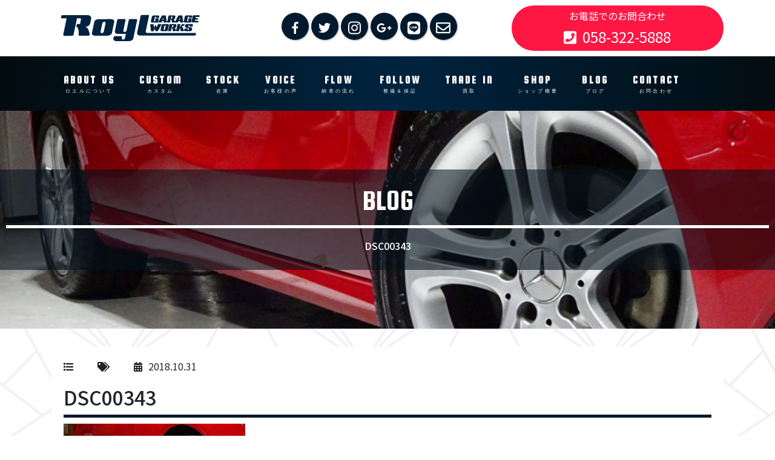

--- FILE ---
content_type: text/html; charset=UTF-8
request_url: https://royl01.com/dsc00343/
body_size: 14848
content:
<!DOCTYPE html>
<html dir="ltr" lang="ja" prefix="og: https://ogp.me/ns#">
<head>
	<meta charset="UTF-8">
	<meta http-equiv="X-UA-Compatible" content="IE=edge">
	<meta name="viewport" content="width=device-width, initial-scale=1, shrink-to-fit=no">
	<meta name="mobile-web-app-capable" content="yes">
	<meta name="apple-mobile-web-app-capable" content="yes">
	<meta name="apple-mobile-web-app-title" content="ポルシェやベンツなどの輸入車専門店のROYL - ポルシェやベンツ輸入車の販売やカスタム、買取は岐阜県のROYLにお任せください。">
	<link rel="profile" href="http://gmpg.org/xfn/11">
	<link rel="pingback" href="https://royl01.com/xmlrpc.php">
	<title>DSC00343 | ポルシェやベンツなどの輸入車専門店のROYL</title>

		<!-- All in One SEO 4.9.3 - aioseo.com -->
	<meta name="robots" content="max-image-preview:large" />
	<meta name="author" content="堀江亮祐"/>
	<link rel="canonical" href="https://royl01.com/dsc00343/" />
	<meta name="generator" content="All in One SEO (AIOSEO) 4.9.3" />
		<meta property="og:locale" content="ja_JP" />
		<meta property="og:site_name" content="ポルシェやベンツなどの輸入車専門店のROYL" />
		<meta property="og:type" content="article" />
		<meta property="og:title" content="DSC00343 | ポルシェやベンツなどの輸入車専門店のROYL" />
		<meta property="og:url" content="https://royl01.com/dsc00343/" />
		<meta property="og:image" content="https://royl01.com/wp-content/uploads/2018/01/cshd.jpg" />
		<meta property="og:image:secure_url" content="https://royl01.com/wp-content/uploads/2018/01/cshd.jpg" />
		<meta property="og:image:width" content="2000" />
		<meta property="og:image:height" content="1000" />
		<meta property="article:published_time" content="2018-10-31T11:25:53+00:00" />
		<meta property="article:modified_time" content="2018-10-31T11:25:53+00:00" />
		<meta name="twitter:card" content="summary" />
		<meta name="twitter:title" content="DSC00343 | ポルシェやベンツなどの輸入車専門店のROYL" />
		<meta name="twitter:image" content="https://royl01.com/wp-content/uploads/2018/01/cshd.jpg" />
		<script type="application/ld+json" class="aioseo-schema">
			{"@context":"https:\/\/schema.org","@graph":[{"@type":"BreadcrumbList","@id":"https:\/\/royl01.com\/dsc00343\/#breadcrumblist","itemListElement":[{"@type":"ListItem","@id":"https:\/\/royl01.com#listItem","position":1,"name":"\u30db\u30fc\u30e0","item":"https:\/\/royl01.com","nextItem":{"@type":"ListItem","@id":"https:\/\/royl01.com\/dsc00343\/#listItem","name":"DSC00343"}},{"@type":"ListItem","@id":"https:\/\/royl01.com\/dsc00343\/#listItem","position":2,"name":"DSC00343","previousItem":{"@type":"ListItem","@id":"https:\/\/royl01.com#listItem","name":"\u30db\u30fc\u30e0"}}]},{"@type":"ItemPage","@id":"https:\/\/royl01.com\/dsc00343\/#itempage","url":"https:\/\/royl01.com\/dsc00343\/","name":"DSC00343 | \u30dd\u30eb\u30b7\u30a7\u3084\u30d9\u30f3\u30c4\u306a\u3069\u306e\u8f38\u5165\u8eca\u5c02\u9580\u5e97\u306eROYL","inLanguage":"ja","isPartOf":{"@id":"https:\/\/royl01.com\/#website"},"breadcrumb":{"@id":"https:\/\/royl01.com\/dsc00343\/#breadcrumblist"},"author":{"@id":"https:\/\/royl01.com\/author\/horie\/#author"},"creator":{"@id":"https:\/\/royl01.com\/author\/horie\/#author"},"datePublished":"2018-10-31T20:25:53+09:00","dateModified":"2018-10-31T20:25:53+09:00"},{"@type":"Organization","@id":"https:\/\/royl01.com\/#organization","name":"\u30dd\u30eb\u30b7\u30a7\u3084\u30d9\u30f3\u30c4\u306a\u3069\u306e\u8f38\u5165\u8eca\u5c02\u9580\u5e97\u306eROYL","description":"\u30dd\u30eb\u30b7\u30a7\u3084\u30d9\u30f3\u30c4\u8f38\u5165\u8eca\u306e\u8ca9\u58f2\u3084\u30ab\u30b9\u30bf\u30e0\u3001\u8cb7\u53d6\u306f\u5c90\u961c\u770c\u306eROYL\u306b\u304a\u4efb\u305b\u304f\u3060\u3055\u3044\u3002","url":"https:\/\/royl01.com\/","logo":{"@type":"ImageObject","url":"https:\/\/royl01.com\/wp-content\/uploads\/2017\/12\/logo-h.png","@id":"https:\/\/royl01.com\/dsc00343\/#organizationLogo","width":260,"height":60},"image":{"@id":"https:\/\/royl01.com\/dsc00343\/#organizationLogo"}},{"@type":"Person","@id":"https:\/\/royl01.com\/author\/horie\/#author","url":"https:\/\/royl01.com\/author\/horie\/","name":"\u5800\u6c5f\u4eae\u7950"},{"@type":"WebSite","@id":"https:\/\/royl01.com\/#website","url":"https:\/\/royl01.com\/","name":"\u30dd\u30eb\u30b7\u30a7\u3084\u30d9\u30f3\u30c4\u306a\u3069\u306e\u8f38\u5165\u8eca\u5c02\u9580\u5e97\u306eROYL","description":"\u30dd\u30eb\u30b7\u30a7\u3084\u30d9\u30f3\u30c4\u8f38\u5165\u8eca\u306e\u8ca9\u58f2\u3084\u30ab\u30b9\u30bf\u30e0\u3001\u8cb7\u53d6\u306f\u5c90\u961c\u770c\u306eROYL\u306b\u304a\u4efb\u305b\u304f\u3060\u3055\u3044\u3002","inLanguage":"ja","publisher":{"@id":"https:\/\/royl01.com\/#organization"}}]}
		</script>
		<!-- All in One SEO -->

<link rel='dns-prefetch' href='//maps.google.com' />
<link rel='dns-prefetch' href='//use.fontawesome.com' />
<link rel='dns-prefetch' href='//stats.wp.com' />
<link rel='dns-prefetch' href='//v0.wordpress.com' />
<link rel="alternate" type="application/rss+xml" title="ポルシェやベンツなどの輸入車専門店のROYL &raquo; フィード" href="https://royl01.com/feed/" />
<link rel="alternate" type="application/rss+xml" title="ポルシェやベンツなどの輸入車専門店のROYL &raquo; コメントフィード" href="https://royl01.com/comments/feed/" />
<link rel="alternate" type="application/rss+xml" title="ポルシェやベンツなどの輸入車専門店のROYL &raquo; DSC00343 のコメントのフィード" href="https://royl01.com/feed/?attachment_id=656" />
<script type="text/javascript">
/* <![CDATA[ */
window._wpemojiSettings = {"baseUrl":"https:\/\/s.w.org\/images\/core\/emoji\/15.0.3\/72x72\/","ext":".png","svgUrl":"https:\/\/s.w.org\/images\/core\/emoji\/15.0.3\/svg\/","svgExt":".svg","source":{"concatemoji":"https:\/\/royl01.com\/wp-includes\/js\/wp-emoji-release.min.js?ver=4601b56af17b421edfd782d21b6fc0d7"}};
/*! This file is auto-generated */
!function(i,n){var o,s,e;function c(e){try{var t={supportTests:e,timestamp:(new Date).valueOf()};sessionStorage.setItem(o,JSON.stringify(t))}catch(e){}}function p(e,t,n){e.clearRect(0,0,e.canvas.width,e.canvas.height),e.fillText(t,0,0);var t=new Uint32Array(e.getImageData(0,0,e.canvas.width,e.canvas.height).data),r=(e.clearRect(0,0,e.canvas.width,e.canvas.height),e.fillText(n,0,0),new Uint32Array(e.getImageData(0,0,e.canvas.width,e.canvas.height).data));return t.every(function(e,t){return e===r[t]})}function u(e,t,n){switch(t){case"flag":return n(e,"\ud83c\udff3\ufe0f\u200d\u26a7\ufe0f","\ud83c\udff3\ufe0f\u200b\u26a7\ufe0f")?!1:!n(e,"\ud83c\uddfa\ud83c\uddf3","\ud83c\uddfa\u200b\ud83c\uddf3")&&!n(e,"\ud83c\udff4\udb40\udc67\udb40\udc62\udb40\udc65\udb40\udc6e\udb40\udc67\udb40\udc7f","\ud83c\udff4\u200b\udb40\udc67\u200b\udb40\udc62\u200b\udb40\udc65\u200b\udb40\udc6e\u200b\udb40\udc67\u200b\udb40\udc7f");case"emoji":return!n(e,"\ud83d\udc26\u200d\u2b1b","\ud83d\udc26\u200b\u2b1b")}return!1}function f(e,t,n){var r="undefined"!=typeof WorkerGlobalScope&&self instanceof WorkerGlobalScope?new OffscreenCanvas(300,150):i.createElement("canvas"),a=r.getContext("2d",{willReadFrequently:!0}),o=(a.textBaseline="top",a.font="600 32px Arial",{});return e.forEach(function(e){o[e]=t(a,e,n)}),o}function t(e){var t=i.createElement("script");t.src=e,t.defer=!0,i.head.appendChild(t)}"undefined"!=typeof Promise&&(o="wpEmojiSettingsSupports",s=["flag","emoji"],n.supports={everything:!0,everythingExceptFlag:!0},e=new Promise(function(e){i.addEventListener("DOMContentLoaded",e,{once:!0})}),new Promise(function(t){var n=function(){try{var e=JSON.parse(sessionStorage.getItem(o));if("object"==typeof e&&"number"==typeof e.timestamp&&(new Date).valueOf()<e.timestamp+604800&&"object"==typeof e.supportTests)return e.supportTests}catch(e){}return null}();if(!n){if("undefined"!=typeof Worker&&"undefined"!=typeof OffscreenCanvas&&"undefined"!=typeof URL&&URL.createObjectURL&&"undefined"!=typeof Blob)try{var e="postMessage("+f.toString()+"("+[JSON.stringify(s),u.toString(),p.toString()].join(",")+"));",r=new Blob([e],{type:"text/javascript"}),a=new Worker(URL.createObjectURL(r),{name:"wpTestEmojiSupports"});return void(a.onmessage=function(e){c(n=e.data),a.terminate(),t(n)})}catch(e){}c(n=f(s,u,p))}t(n)}).then(function(e){for(var t in e)n.supports[t]=e[t],n.supports.everything=n.supports.everything&&n.supports[t],"flag"!==t&&(n.supports.everythingExceptFlag=n.supports.everythingExceptFlag&&n.supports[t]);n.supports.everythingExceptFlag=n.supports.everythingExceptFlag&&!n.supports.flag,n.DOMReady=!1,n.readyCallback=function(){n.DOMReady=!0}}).then(function(){return e}).then(function(){var e;n.supports.everything||(n.readyCallback(),(e=n.source||{}).concatemoji?t(e.concatemoji):e.wpemoji&&e.twemoji&&(t(e.twemoji),t(e.wpemoji)))}))}((window,document),window._wpemojiSettings);
/* ]]> */
</script>
<style id='wp-emoji-styles-inline-css' type='text/css'>

	img.wp-smiley, img.emoji {
		display: inline !important;
		border: none !important;
		box-shadow: none !important;
		height: 1em !important;
		width: 1em !important;
		margin: 0 0.07em !important;
		vertical-align: -0.1em !important;
		background: none !important;
		padding: 0 !important;
	}
</style>
<link rel='stylesheet' id='wp-block-library-css' href='https://royl01.com/wp-includes/css/dist/block-library/style.min.css?ver=4601b56af17b421edfd782d21b6fc0d7' type='text/css' media='all' />
<link rel='stylesheet' id='aioseo/css/src/vue/standalone/blocks/table-of-contents/global.scss-css' href='https://royl01.com/wp-content/plugins/all-in-one-seo-pack/dist/Lite/assets/css/table-of-contents/global.e90f6d47.css?ver=4.9.3' type='text/css' media='all' />
<link rel='stylesheet' id='mediaelement-css' href='https://royl01.com/wp-includes/js/mediaelement/mediaelementplayer-legacy.min.css?ver=4.2.17' type='text/css' media='all' />
<link rel='stylesheet' id='wp-mediaelement-css' href='https://royl01.com/wp-includes/js/mediaelement/wp-mediaelement.min.css?ver=4601b56af17b421edfd782d21b6fc0d7' type='text/css' media='all' />
<style id='jetpack-sharing-buttons-style-inline-css' type='text/css'>
.jetpack-sharing-buttons__services-list{display:flex;flex-direction:row;flex-wrap:wrap;gap:0;list-style-type:none;margin:5px;padding:0}.jetpack-sharing-buttons__services-list.has-small-icon-size{font-size:12px}.jetpack-sharing-buttons__services-list.has-normal-icon-size{font-size:16px}.jetpack-sharing-buttons__services-list.has-large-icon-size{font-size:24px}.jetpack-sharing-buttons__services-list.has-huge-icon-size{font-size:36px}@media print{.jetpack-sharing-buttons__services-list{display:none!important}}.editor-styles-wrapper .wp-block-jetpack-sharing-buttons{gap:0;padding-inline-start:0}ul.jetpack-sharing-buttons__services-list.has-background{padding:1.25em 2.375em}
</style>
<style id='classic-theme-styles-inline-css' type='text/css'>
/*! This file is auto-generated */
.wp-block-button__link{color:#fff;background-color:#32373c;border-radius:9999px;box-shadow:none;text-decoration:none;padding:calc(.667em + 2px) calc(1.333em + 2px);font-size:1.125em}.wp-block-file__button{background:#32373c;color:#fff;text-decoration:none}
</style>
<style id='global-styles-inline-css' type='text/css'>
:root{--wp--preset--aspect-ratio--square: 1;--wp--preset--aspect-ratio--4-3: 4/3;--wp--preset--aspect-ratio--3-4: 3/4;--wp--preset--aspect-ratio--3-2: 3/2;--wp--preset--aspect-ratio--2-3: 2/3;--wp--preset--aspect-ratio--16-9: 16/9;--wp--preset--aspect-ratio--9-16: 9/16;--wp--preset--color--black: #000000;--wp--preset--color--cyan-bluish-gray: #abb8c3;--wp--preset--color--white: #ffffff;--wp--preset--color--pale-pink: #f78da7;--wp--preset--color--vivid-red: #cf2e2e;--wp--preset--color--luminous-vivid-orange: #ff6900;--wp--preset--color--luminous-vivid-amber: #fcb900;--wp--preset--color--light-green-cyan: #7bdcb5;--wp--preset--color--vivid-green-cyan: #00d084;--wp--preset--color--pale-cyan-blue: #8ed1fc;--wp--preset--color--vivid-cyan-blue: #0693e3;--wp--preset--color--vivid-purple: #9b51e0;--wp--preset--gradient--vivid-cyan-blue-to-vivid-purple: linear-gradient(135deg,rgba(6,147,227,1) 0%,rgb(155,81,224) 100%);--wp--preset--gradient--light-green-cyan-to-vivid-green-cyan: linear-gradient(135deg,rgb(122,220,180) 0%,rgb(0,208,130) 100%);--wp--preset--gradient--luminous-vivid-amber-to-luminous-vivid-orange: linear-gradient(135deg,rgba(252,185,0,1) 0%,rgba(255,105,0,1) 100%);--wp--preset--gradient--luminous-vivid-orange-to-vivid-red: linear-gradient(135deg,rgba(255,105,0,1) 0%,rgb(207,46,46) 100%);--wp--preset--gradient--very-light-gray-to-cyan-bluish-gray: linear-gradient(135deg,rgb(238,238,238) 0%,rgb(169,184,195) 100%);--wp--preset--gradient--cool-to-warm-spectrum: linear-gradient(135deg,rgb(74,234,220) 0%,rgb(151,120,209) 20%,rgb(207,42,186) 40%,rgb(238,44,130) 60%,rgb(251,105,98) 80%,rgb(254,248,76) 100%);--wp--preset--gradient--blush-light-purple: linear-gradient(135deg,rgb(255,206,236) 0%,rgb(152,150,240) 100%);--wp--preset--gradient--blush-bordeaux: linear-gradient(135deg,rgb(254,205,165) 0%,rgb(254,45,45) 50%,rgb(107,0,62) 100%);--wp--preset--gradient--luminous-dusk: linear-gradient(135deg,rgb(255,203,112) 0%,rgb(199,81,192) 50%,rgb(65,88,208) 100%);--wp--preset--gradient--pale-ocean: linear-gradient(135deg,rgb(255,245,203) 0%,rgb(182,227,212) 50%,rgb(51,167,181) 100%);--wp--preset--gradient--electric-grass: linear-gradient(135deg,rgb(202,248,128) 0%,rgb(113,206,126) 100%);--wp--preset--gradient--midnight: linear-gradient(135deg,rgb(2,3,129) 0%,rgb(40,116,252) 100%);--wp--preset--font-size--small: 13px;--wp--preset--font-size--medium: 20px;--wp--preset--font-size--large: 36px;--wp--preset--font-size--x-large: 42px;--wp--preset--spacing--20: 0.44rem;--wp--preset--spacing--30: 0.67rem;--wp--preset--spacing--40: 1rem;--wp--preset--spacing--50: 1.5rem;--wp--preset--spacing--60: 2.25rem;--wp--preset--spacing--70: 3.38rem;--wp--preset--spacing--80: 5.06rem;--wp--preset--shadow--natural: 6px 6px 9px rgba(0, 0, 0, 0.2);--wp--preset--shadow--deep: 12px 12px 50px rgba(0, 0, 0, 0.4);--wp--preset--shadow--sharp: 6px 6px 0px rgba(0, 0, 0, 0.2);--wp--preset--shadow--outlined: 6px 6px 0px -3px rgba(255, 255, 255, 1), 6px 6px rgba(0, 0, 0, 1);--wp--preset--shadow--crisp: 6px 6px 0px rgba(0, 0, 0, 1);}:where(.is-layout-flex){gap: 0.5em;}:where(.is-layout-grid){gap: 0.5em;}body .is-layout-flex{display: flex;}.is-layout-flex{flex-wrap: wrap;align-items: center;}.is-layout-flex > :is(*, div){margin: 0;}body .is-layout-grid{display: grid;}.is-layout-grid > :is(*, div){margin: 0;}:where(.wp-block-columns.is-layout-flex){gap: 2em;}:where(.wp-block-columns.is-layout-grid){gap: 2em;}:where(.wp-block-post-template.is-layout-flex){gap: 1.25em;}:where(.wp-block-post-template.is-layout-grid){gap: 1.25em;}.has-black-color{color: var(--wp--preset--color--black) !important;}.has-cyan-bluish-gray-color{color: var(--wp--preset--color--cyan-bluish-gray) !important;}.has-white-color{color: var(--wp--preset--color--white) !important;}.has-pale-pink-color{color: var(--wp--preset--color--pale-pink) !important;}.has-vivid-red-color{color: var(--wp--preset--color--vivid-red) !important;}.has-luminous-vivid-orange-color{color: var(--wp--preset--color--luminous-vivid-orange) !important;}.has-luminous-vivid-amber-color{color: var(--wp--preset--color--luminous-vivid-amber) !important;}.has-light-green-cyan-color{color: var(--wp--preset--color--light-green-cyan) !important;}.has-vivid-green-cyan-color{color: var(--wp--preset--color--vivid-green-cyan) !important;}.has-pale-cyan-blue-color{color: var(--wp--preset--color--pale-cyan-blue) !important;}.has-vivid-cyan-blue-color{color: var(--wp--preset--color--vivid-cyan-blue) !important;}.has-vivid-purple-color{color: var(--wp--preset--color--vivid-purple) !important;}.has-black-background-color{background-color: var(--wp--preset--color--black) !important;}.has-cyan-bluish-gray-background-color{background-color: var(--wp--preset--color--cyan-bluish-gray) !important;}.has-white-background-color{background-color: var(--wp--preset--color--white) !important;}.has-pale-pink-background-color{background-color: var(--wp--preset--color--pale-pink) !important;}.has-vivid-red-background-color{background-color: var(--wp--preset--color--vivid-red) !important;}.has-luminous-vivid-orange-background-color{background-color: var(--wp--preset--color--luminous-vivid-orange) !important;}.has-luminous-vivid-amber-background-color{background-color: var(--wp--preset--color--luminous-vivid-amber) !important;}.has-light-green-cyan-background-color{background-color: var(--wp--preset--color--light-green-cyan) !important;}.has-vivid-green-cyan-background-color{background-color: var(--wp--preset--color--vivid-green-cyan) !important;}.has-pale-cyan-blue-background-color{background-color: var(--wp--preset--color--pale-cyan-blue) !important;}.has-vivid-cyan-blue-background-color{background-color: var(--wp--preset--color--vivid-cyan-blue) !important;}.has-vivid-purple-background-color{background-color: var(--wp--preset--color--vivid-purple) !important;}.has-black-border-color{border-color: var(--wp--preset--color--black) !important;}.has-cyan-bluish-gray-border-color{border-color: var(--wp--preset--color--cyan-bluish-gray) !important;}.has-white-border-color{border-color: var(--wp--preset--color--white) !important;}.has-pale-pink-border-color{border-color: var(--wp--preset--color--pale-pink) !important;}.has-vivid-red-border-color{border-color: var(--wp--preset--color--vivid-red) !important;}.has-luminous-vivid-orange-border-color{border-color: var(--wp--preset--color--luminous-vivid-orange) !important;}.has-luminous-vivid-amber-border-color{border-color: var(--wp--preset--color--luminous-vivid-amber) !important;}.has-light-green-cyan-border-color{border-color: var(--wp--preset--color--light-green-cyan) !important;}.has-vivid-green-cyan-border-color{border-color: var(--wp--preset--color--vivid-green-cyan) !important;}.has-pale-cyan-blue-border-color{border-color: var(--wp--preset--color--pale-cyan-blue) !important;}.has-vivid-cyan-blue-border-color{border-color: var(--wp--preset--color--vivid-cyan-blue) !important;}.has-vivid-purple-border-color{border-color: var(--wp--preset--color--vivid-purple) !important;}.has-vivid-cyan-blue-to-vivid-purple-gradient-background{background: var(--wp--preset--gradient--vivid-cyan-blue-to-vivid-purple) !important;}.has-light-green-cyan-to-vivid-green-cyan-gradient-background{background: var(--wp--preset--gradient--light-green-cyan-to-vivid-green-cyan) !important;}.has-luminous-vivid-amber-to-luminous-vivid-orange-gradient-background{background: var(--wp--preset--gradient--luminous-vivid-amber-to-luminous-vivid-orange) !important;}.has-luminous-vivid-orange-to-vivid-red-gradient-background{background: var(--wp--preset--gradient--luminous-vivid-orange-to-vivid-red) !important;}.has-very-light-gray-to-cyan-bluish-gray-gradient-background{background: var(--wp--preset--gradient--very-light-gray-to-cyan-bluish-gray) !important;}.has-cool-to-warm-spectrum-gradient-background{background: var(--wp--preset--gradient--cool-to-warm-spectrum) !important;}.has-blush-light-purple-gradient-background{background: var(--wp--preset--gradient--blush-light-purple) !important;}.has-blush-bordeaux-gradient-background{background: var(--wp--preset--gradient--blush-bordeaux) !important;}.has-luminous-dusk-gradient-background{background: var(--wp--preset--gradient--luminous-dusk) !important;}.has-pale-ocean-gradient-background{background: var(--wp--preset--gradient--pale-ocean) !important;}.has-electric-grass-gradient-background{background: var(--wp--preset--gradient--electric-grass) !important;}.has-midnight-gradient-background{background: var(--wp--preset--gradient--midnight) !important;}.has-small-font-size{font-size: var(--wp--preset--font-size--small) !important;}.has-medium-font-size{font-size: var(--wp--preset--font-size--medium) !important;}.has-large-font-size{font-size: var(--wp--preset--font-size--large) !important;}.has-x-large-font-size{font-size: var(--wp--preset--font-size--x-large) !important;}
:where(.wp-block-post-template.is-layout-flex){gap: 1.25em;}:where(.wp-block-post-template.is-layout-grid){gap: 1.25em;}
:where(.wp-block-columns.is-layout-flex){gap: 2em;}:where(.wp-block-columns.is-layout-grid){gap: 2em;}
:root :where(.wp-block-pullquote){font-size: 1.5em;line-height: 1.6;}
</style>
<link rel='stylesheet' id='contact-form-7-css' href='https://royl01.com/wp-content/plugins/contact-form-7/includes/css/styles.css?ver=6.0.6' type='text/css' media='all' />
<link rel='stylesheet' id='child-understrap-styles-css' href='https://royl01.com/wp-content/themes/royl2017/css/child-theme.min.css?ver=4601b56af17b421edfd782d21b6fc0d7' type='text/css' media='all' />
<link rel='stylesheet' id='style-css' href='https://royl01.com/wp-content/themes/royl2017/style.css?ver=4601b56af17b421edfd782d21b6fc0d7' type='text/css' media='all' />
<link rel='stylesheet' id='mobile-css' href='https://royl01.com/wp-content/themes/royl2017/css/mobile.css?ver=4601b56af17b421edfd782d21b6fc0d7' type='text/css' media='all' />
<link rel='stylesheet' id='animate-css' href='https://royl01.com/wp-content/themes/royl2017/css/animate.min.css?ver=4601b56af17b421edfd782d21b6fc0d7' type='text/css' media='all' />
<script src='//royl01.com/wp-content/cache/wpfc-minified/jqijxqt0/7tmdd.js' type="text/javascript"></script>
<!-- <script type="text/javascript" src="https://royl01.com/wp-includes/js/jquery/jquery.min.js?ver=3.7.1" id="jquery-core-js"></script> -->
<!-- <script type="text/javascript" src="https://royl01.com/wp-includes/js/jquery/jquery-migrate.min.js?ver=3.4.1" id="jquery-migrate-js"></script> -->
<script type="text/javascript" src="https://maps.google.com/maps/api/js?key=AIzaSyC-v4D7iZShFLgjpYYjQGGuTwZS_ExXXiY&amp;ver=4601b56af17b421edfd782d21b6fc0d7" id="gmap-js"></script>
<script type="text/javascript" src="https://use.fontawesome.com/releases/v5.0.1/js/all.js?ver=4601b56af17b421edfd782d21b6fc0d7" id="all-js"></script>
<script src='//royl01.com/wp-content/cache/wpfc-minified/9hakpzz4/7tmdd.js' type="text/javascript"></script>
<!-- <script type="text/javascript" src="https://royl01.com/wp-content/themes/royl2017/js/mapstyle.js?ver=4601b56af17b421edfd782d21b6fc0d7" id="mapstyle-js"></script> -->
<!-- <script type="text/javascript" src="https://royl01.com/wp-content/themes/royl2017/js/pic.js?ver=4601b56af17b421edfd782d21b6fc0d7" id="pic-js"></script> -->
<!-- <script type="text/javascript" src="https://royl01.com/wp-content/themes/royl2017/js/side.js?ver=4601b56af17b421edfd782d21b6fc0d7" id="side-js"></script> -->
<!-- <script type="text/javascript" src="https://royl01.com/wp-content/themes/royl2017/js/top.js?ver=4601b56af17b421edfd782d21b6fc0d7" id="top-js"></script> -->
<!-- <script type="text/javascript" src="https://royl01.com/wp-content/themes/royl2017/js/jquery.cookie.js?ver=4601b56af17b421edfd782d21b6fc0d7" id="cookie-js"></script> -->
<!-- <script type="text/javascript" src="https://royl01.com/wp-content/themes/royl2017/js/first.js?ver=4601b56af17b421edfd782d21b6fc0d7" id="first-js"></script> -->
<!-- <script type="text/javascript" src="https://royl01.com/wp-content/themes/royl2017/js/wow.min.js?ver=4601b56af17b421edfd782d21b6fc0d7" id="wow-js"></script> -->
<!-- <script type="text/javascript" src="https://royl01.com/wp-content/themes/royl2017/js/wow.js?ver=4601b56af17b421edfd782d21b6fc0d7" id="wowstart-js"></script> -->
<!-- <script type="text/javascript" src="https://royl01.com/wp-content/themes/royl/js/popper.min.js?ver=4601b56af17b421edfd782d21b6fc0d7" id="popper-scripts-js"></script> -->
<link rel="https://api.w.org/" href="https://royl01.com/wp-json/" /><link rel="alternate" title="JSON" type="application/json" href="https://royl01.com/wp-json/wp/v2/media/656" /><link rel="EditURI" type="application/rsd+xml" title="RSD" href="https://royl01.com/xmlrpc.php?rsd" />

<link rel='shortlink' href='https://wp.me/a6u0Qv-aA' />
<link rel="alternate" title="oEmbed (JSON)" type="application/json+oembed" href="https://royl01.com/wp-json/oembed/1.0/embed?url=https%3A%2F%2Froyl01.com%2Fdsc00343%2F" />
<link rel="alternate" title="oEmbed (XML)" type="text/xml+oembed" href="https://royl01.com/wp-json/oembed/1.0/embed?url=https%3A%2F%2Froyl01.com%2Fdsc00343%2F&#038;format=xml" />
	<style>img#wpstats{display:none}</style>
		
<!-- BEGIN: WP Social Bookmarking Light HEAD --><script>
    (function (d, s, id) {
        var js, fjs = d.getElementsByTagName(s)[0];
        if (d.getElementById(id)) return;
        js = d.createElement(s);
        js.id = id;
        js.src = "//connect.facebook.net/ja_JP/sdk.js#xfbml=1&version=v2.7";
        fjs.parentNode.insertBefore(js, fjs);
    }(document, 'script', 'facebook-jssdk'));
</script>
<style type="text/css">.wp_social_bookmarking_light{
    border: 0 !important;
    padding: 10px 0 20px 0 !important;
    margin: 0 !important;
}
.wp_social_bookmarking_light div{
    float: left !important;
    border: 0 !important;
    padding: 0 !important;
    margin: 0 5px 0px 0 !important;
    min-height: 30px !important;
    line-height: 18px !important;
    text-indent: 0 !important;
}
.wp_social_bookmarking_light img{
    border: 0 !important;
    padding: 0;
    margin: 0;
    vertical-align: top !important;
}
.wp_social_bookmarking_light_clear{
    clear: both !important;
}
#fb-root{
    display: none;
}
.wsbl_facebook_like iframe{
    max-width: none !important;
}
.wsbl_pinterest a{
    border: 0px !important;
}
</style>
<!-- END: WP Social Bookmarking Light HEAD -->
</head>

<body class="attachment attachment-template-default single single-attachment postid-656 attachmentid-656 attachment-jpeg wp-custom-logo group-blog">

<div class="hfeed site" id="page">
<div class="container" id="top-c">
	<div class="row">
	<div class="col-md-4 flat">
		<div class="hd-n-logo">
	<a href="https://royl01.com/" class="navbar-brand custom-logo-link" rel="home"><img width="260" height="60" src="https://royl01.com/wp-content/uploads/2017/12/logo-h.png" class="img-fluid" alt="ポルシェやベンツなどの輸入車専門店のROYL" decoding="async" /></a><!-- end custom logo -->
					</div>
	</div>
<div class="col-md-4 flat">
<div class="hdsns">
<a href="https://www.facebook.com/%E3%83%AD%E3%82%A8%E3%83%AB-%E3%82%AC%E3%83%AC%E3%83%BC%E3%82%B8-%E3%83%AF%E3%83%BC%E3%82%AF%E3%82%B9-1566121176987110/" class="bt-hdsns hdsns-fb"><i class="fab fa-facebook-f"></i></a>   
<a href="https://twitter.com/royl01" class="bt-hdsns hdsns-tw"><i class="fab fa-twitter"></i></a>    
<a href="https://www.instagram.com/roylgarageworks" class="bt-hdsns hdsns-insta"><i class="fab fa-instagram"></i></a>
<a href="https://plus.google.com/u/5/103396740081646274051" class="bt-hdsns hdsns-google"><i class="fab fa-google-plus-g"></i></a>
<a href="https://line.me/R/ti/p/%40ixn2547p" class="bt-hdsns hdsns-line"><i class="fab fa-line"></i></a>
<a href="http://royl2.local/contact/" class="bt-hdsns hdsns-line"><i class="far fa-envelope"></i></a>
</div>
</div>
<div class="col-md-4 flat">
<div class="hdtel">
<p>お電話でのお問合わせ</p>
<a href="tel:0583225888" title=""><i class="fas fa-phone-square hdtelicon"></i>058-322-5888  </a>
</div>
	</div>
	</div>
</div>

	<!-- ******************* The Navbar Area ******************* -->
	<div class="wrapper-fluid wrapper-navbar" id="wrapper-navbar">


		<nav class="navbar navbar-expand-md navbar-dark bg-roylcolor">
			<div class="container">
				<button class="navbar-toggler" type="button" data-toggle="collapse" data-target="#navbarNavDropdown" aria-controls="navbarNavDropdown" aria-expanded="false" aria-label="Toggle navigation">
					<span class="navbar-toggler-icon"></span>
				</button>

				<!-- The WordPress Menu goes here -->
				<div id="navbarNavDropdown" class="collapse navbar-collapse"><ul id="main-menu" class="navbar-nav"><li id="menu-item-27" class="menu-item menu-item-type-post_type menu-item-object-page nav-item menu-item-27"><a title="ABOUT US" href="https://royl01.com/about-us/" class="nav-link" data-ps2id-api="true"><strong>ABOUT US</strong><span class="menu-item-description">ロエルについて</span></a></li>
<li id="menu-item-31" class="menu-item menu-item-type-post_type menu-item-object-page nav-item menu-item-31"><a title="CUSTOM" href="https://royl01.com/custom/" class="nav-link" data-ps2id-api="true"><strong>CUSTOM</strong><span class="menu-item-description">カスタム</span></a></li>
<li id="menu-item-35" class="menu-item menu-item-type-post_type menu-item-object-page nav-item menu-item-35"><a title="STOCK" href="https://royl01.com/stock-list/" class="nav-link" data-ps2id-api="true"><strong>STOCK</strong><span class="menu-item-description">在庫</span></a></li>
<li id="menu-item-105" class="menu-item menu-item-type-post_type menu-item-object-page nav-item menu-item-105"><a title="VOICE" href="https://royl01.com/voice/" class="nav-link" data-ps2id-api="true"><strong>VOICE</strong><span class="menu-item-description">お客様の声</span></a></li>
<li id="menu-item-261" class="menu-item menu-item-type-post_type menu-item-object-page nav-item menu-item-261"><a title="FLOW" href="https://royl01.com/flow/" class="nav-link" data-ps2id-api="true"><strong>FLOW</strong><span class="menu-item-description">納車の流れ</span></a></li>
<li id="menu-item-187" class="menu-item menu-item-type-post_type menu-item-object-page nav-item menu-item-187"><a title="FOLLOW" href="https://royl01.com/after-follow/" class="nav-link" data-ps2id-api="true"><strong>FOLLOW</strong><span class="menu-item-description">整備＆保証</span></a></li>
<li id="menu-item-67" class="menu-item menu-item-type-post_type menu-item-object-page nav-item menu-item-67"><a title="TRADE IN" href="https://royl01.com/trade-in/" class="nav-link" data-ps2id-api="true"><strong>TRADE IN</strong><span class="menu-item-description">買取</span></a></li>
<li id="menu-item-33" class="menu-item menu-item-type-post_type menu-item-object-page nav-item menu-item-33"><a title="SHOP" href="https://royl01.com/shop/" class="nav-link" data-ps2id-api="true"><strong>SHOP</strong><span class="menu-item-description">ショップ概要</span></a></li>
<li id="menu-item-29" class="menu-item menu-item-type-post_type menu-item-object-page current_page_parent nav-item menu-item-29"><a title="BLOG" href="https://royl01.com/blog/" class="nav-link" data-ps2id-api="true"><strong>BLOG</strong><span class="menu-item-description">ブログ</span></a></li>
<li id="menu-item-30" class="menu-item menu-item-type-post_type menu-item-object-page nav-item menu-item-30"><a title="CONTACT" href="https://royl01.com/contact/" class="nav-link" data-ps2id-api="true"><strong>CONTACT</strong><span class="menu-item-description">お問合わせ</span></a></li>
</ul></div>
			</div><!-- .container -->


		</nav><!-- .site-navigation -->

	</div><!-- .wrapper-navbar end -->

<header class="entry-header pagehd" style="background-image:url( https://royl01.com/wp-content/uploads/2018/10/DSC00343-1024x683.jpg )">
<div class="pagehd-c">
		<p>BLOG</p>
		<h1>DSC00343</h1>
</div>
</header><!-- .entry-header -->

<div class="wrapper" id="single-wrapper">

	<div class="container" id="content" tabindex="-1">

		<div class="row">

			<!-- Do the left sidebar check -->
			


<div class="col-md-12 content-area" id="primary">
			<main class="site-main" id="main">

				
					<article class="post-656 attachment type-attachment status-inherit hentry" id="post-656">

	<div class="entry-content single-post">
		<div class="single-post-cate">
				<p><i class="fas fa-list single-post-cate-i "></i></p>
		<p><i class="fas fa-tags single-post-cate-i "></i></p>
		<p><i class="fas fa-calendar-alt single-post-cate-i "></i>2018.10.31</p>
		</div>

		<div class="row">
		<div class="col-md-12">
		<h2>DSC00343</h2>
		<p class="attachment"><a href='https://royl01.com/wp-content/uploads/2018/10/DSC00343.jpg'><img fetchpriority="high" decoding="async" width="300" height="200" src="https://royl01.com/wp-content/uploads/2018/10/DSC00343-300x200.jpg" class="attachment-medium size-medium" alt="" srcset="https://royl01.com/wp-content/uploads/2018/10/DSC00343-300x200.jpg 300w, https://royl01.com/wp-content/uploads/2018/10/DSC00343-768x512.jpg 768w, https://royl01.com/wp-content/uploads/2018/10/DSC00343-1024x683.jpg 1024w" sizes="(max-width: 300px) 100vw, 300px" /></a></p>
<div class='wp_social_bookmarking_light'>        <div class="wsbl_hatena_button"><a href="//b.hatena.ne.jp/entry/https://royl01.com/dsc00343/" class="hatena-bookmark-button" data-hatena-bookmark-title="DSC00343" data-hatena-bookmark-layout="simple-balloon" title="このエントリーをはてなブックマークに追加"> <img decoding="async" src="//b.hatena.ne.jp/images/entry-button/button-only@2x.png" alt="このエントリーをはてなブックマークに追加" width="20" height="20" style="border: none;" /></a><script type="text/javascript" src="//b.hatena.ne.jp/js/bookmark_button.js" charset="utf-8" async="async"></script></div>        <div class="wsbl_facebook_like"><div id="fb-root"></div><div class="fb-like" data-href="https://royl01.com/dsc00343/" data-layout="button_count" data-action="like" data-width="100" data-share="false" data-show_faces="false" ></div></div>        <div class="wsbl_facebook_share"><div id="fb-root"></div><div class="fb-share-button" data-href="https://royl01.com/dsc00343/" data-type="button_count"></div></div>        <div class="wsbl_line"><a href='http://line.me/R/msg/text/?DSC00343%0D%0Ahttps%3A%2F%2Froyl01.com%2Fdsc00343%2F' title='LINEで送る' rel=nofollow class='wp_social_bookmarking_light_a' ><img src='https://royl01.com/wp-content/plugins/wp-social-bookmarking-light/public/images/line88x20.png' alt='LINEで送る' title='LINEで送る' width='88' height='20' class='wp_social_bookmarking_light_img' /></a></div>        <div class="wsbl_twitter"><a href="https://twitter.com/share" class="twitter-share-button" data-url="https://royl01.com/dsc00343/" data-text="DSC00343">Tweet</a></div>        <div class="wsbl_pocket"><a href="https://getpocket.com/save" class="pocket-btn" data-lang="en" data-save-url="https://royl01.com/dsc00343/" data-pocket-count="none" data-pocket-align="left" >Pocket</a><script type="text/javascript">!function(d,i){if(!d.getElementById(i)){var j=d.createElement("script");j.id=i;j.src="https://widgets.getpocket.com/v1/j/btn.js?v=1";var w=d.getElementById(i);d.body.appendChild(j);}}(document,"pocket-btn-js");</script></div></div>
<br class='wp_social_bookmarking_light_clear' />

		<a href="https://line.me/R/ti/p/%40ixn2547p"><img src="https://royl01.com/wp-content/themes/royl2017/img/line.jpg" alt="LINE@"></a>
		</div>
		</div>

	</div><!-- .entry-content -->

</article><!-- #post-## -->

					
					
					<div class="post-ather row">
						<div class="col-md-12">
					<h2><i class="fas fa-star single-post-cate-i"></i>のおすすめ記事</h2>
					</div>
										<div class="col-md-3">
					<div class="front-blogbox">
					<div class="exp">
					<a href="https://royl01.com/nikki/%e3%81%8a%e4%b9%85%e3%81%97%e3%81%b6%e3%82%8a%e3%81%a7%e3%81%99-%e4%b8%ad%e3%80%85%e6%9b%b4%e6%96%b0%e5%87%ba%e6%9d%a5%e3%81%be%e3%81%9b%e3%82%93%e3%81%a7%e3%81%97%e3%81%9f%e3%80%82/"><img width="500" height="500" src="https://royl01.com/wp-content/uploads/2019/03/img_1176-500x500.jpg" class="attachment-blogsum size-blogsum wp-post-image" alt="" decoding="async" loading="lazy" srcset="https://royl01.com/wp-content/uploads/2019/03/img_1176-500x500.jpg 500w, https://royl01.com/wp-content/uploads/2019/03/img_1176-150x150.jpg 150w" sizes="(max-width: 500px) 100vw, 500px" /></a>
					<span>ロエル日記</span>
					</div>
					<div class="fbtext flat">
					<h3><a href="https://royl01.com/nikki/%e3%81%8a%e4%b9%85%e3%81%97%e3%81%b6%e3%82%8a%e3%81%a7%e3%81%99-%e4%b8%ad%e3%80%85%e6%9b%b4%e6%96%b0%e5%87%ba%e6%9d%a5%e3%81%be%e3%81%9b%e3%82%93%e3%81%a7%e3%81%97%e3%81%9f%e3%80%82/">お久しぶりです! 中々更新出来ませんでした。</a></h3>
					<p class="caren">2019.3.13</p>
					</div>
					</div>
					</div>

										<div class="col-md-3">
					<div class="front-blogbox">
					<div class="exp">
					<a href="https://royl01.com/nikki/blog20180508/"><img width="500" height="500" src="https://royl01.com/wp-content/uploads/2018/05/DSC00147-500x500.jpg" class="attachment-blogsum size-blogsum wp-post-image" alt="RXのコーティング後" decoding="async" loading="lazy" srcset="https://royl01.com/wp-content/uploads/2018/05/DSC00147-500x500.jpg 500w, https://royl01.com/wp-content/uploads/2018/05/DSC00147-150x150.jpg 150w" sizes="(max-width: 500px) 100vw, 500px" /></a>
					<span>お役立ち情報</span>
					</div>
					<div class="fbtext flat">
					<h3><a href="https://royl01.com/nikki/blog20180508/">レクサス　RX　新車の輝きを取り戻すコーティング作業！</a></h3>
					<p class="caren">2018.5.8</p>
					</div>
					</div>
					</div>

										<div class="col-md-3">
					<div class="front-blogbox">
					<div class="exp">
					<a href="https://royl01.com/nikki/001/"><img width="500" height="500" src="https://royl01.com/wp-content/uploads/2018/03/DSC_0832-500x500.jpg" class="attachment-blogsum size-blogsum wp-post-image" alt="" decoding="async" loading="lazy" srcset="https://royl01.com/wp-content/uploads/2018/03/DSC_0832-500x500.jpg 500w, https://royl01.com/wp-content/uploads/2018/03/DSC_0832-150x150.jpg 150w" sizes="(max-width: 500px) 100vw, 500px" /></a>
					<span>ロエル日記</span>
					</div>
					<div class="fbtext flat">
					<h3><a href="https://royl01.com/nikki/001/">ヴォクシー納車しました！</a></h3>
					<p class="caren">2018.3.7</p>
					</div>
					</div>
					</div>

										<div class="col-md-3">
					<div class="front-blogbox">
					<div class="exp">
					<a href="https://royl01.com/nikki/%e3%83%ad%e3%82%a8%e3%83%ab%e3%82%ac%e3%83%ac%e3%83%bc%e3%82%b8%e3%83%af%e3%83%bc%e3%82%af%e3%82%b9%e3%81%ae%e5%be%a1%e7%b4%8d%e8%bb%8a%e6%83%85%e5%a0%b1%ef%bc%81%ef%bc%81/"><img width="500" height="500" src="https://royl01.com/wp-content/uploads/2018/08/dsc_15281993068391-500x500.jpg" class="attachment-blogsum size-blogsum wp-post-image" alt="" decoding="async" loading="lazy" srcset="https://royl01.com/wp-content/uploads/2018/08/dsc_15281993068391-500x500.jpg 500w, https://royl01.com/wp-content/uploads/2018/08/dsc_15281993068391-150x150.jpg 150w" sizes="(max-width: 500px) 100vw, 500px" /></a>
					<span>ロエル日記</span>
					</div>
					<div class="fbtext flat">
					<h3><a href="https://royl01.com/nikki/%e3%83%ad%e3%82%a8%e3%83%ab%e3%82%ac%e3%83%ac%e3%83%bc%e3%82%b8%e3%83%af%e3%83%bc%e3%82%af%e3%82%b9%e3%81%ae%e5%be%a1%e7%b4%8d%e8%bb%8a%e6%83%85%e5%a0%b1%ef%bc%81%ef%bc%81/">ロエルガレージワークスの御納車情報！！</a></h3>
					<p class="caren">2018.8.18</p>
					</div>
					</div>
					</div>

										</div>
										
					
<div class="comments-area" id="comments">

	
	
	
		<div id="respond" class="comment-respond">
		<h3 id="reply-title" class="comment-reply-title">コメントを残す <small><a rel="nofollow" id="cancel-comment-reply-link" href="/dsc00343/#respond" style="display:none;">コメントをキャンセル</a></small></h3><form action="https://royl01.com/wp-comments-post.php" method="post" id="commentform" class="comment-form" novalidate><p class="comment-notes"><span id="email-notes">メールアドレスが公開されることはありません。</span> <span class="required-field-message"><span class="required">※</span> が付いている欄は必須項目です</span></p><div class="form-group comment-form-comment">
    <label for="comment">コメント <span class="required">*</span></label>
    <textarea class="form-control" id="comment" name="comment" aria-required="true" cols="45" rows="8"></textarea>
    </div><div class="form-group comment-form-author"><label for="author">名前 <span class="required">*</span></label> <input class="form-control" id="author" name="author" type="text" value="" size="30" aria-required='true'></div>
<div class="form-group comment-form-email"><label for="email">メール <span class="required">*</span></label> <input class="form-control" id="email" name="email" type="email" value="" size="30" aria-required='true'></div>
<div class="form-group comment-form-url"><label for="url">ウェブサイト</label> <input class="form-control" id="url" name="url" type="url" value="" size="30"></div>
<p class="form-submit"><input name="submit" type="submit" id="submit" class="btn btn-secondary" value="コメントを送信" /> <input type='hidden' name='comment_post_ID' value='656' id='comment_post_ID' />
<input type='hidden' name='comment_parent' id='comment_parent' value='0' />
</p> <p class="comment-form-aios-antibot-keys"><input type="hidden" name="1w8ivhd7" value="ixhye0hynfa4" ><input type="hidden" name="cfhujvd1" value="2vzpa3j97lwc" ><input type="hidden" name="aios_antibot_keys_expiry" id="aios_antibot_keys_expiry" value="1770249600"></p><p style="display: none;"><input type="hidden" id="akismet_comment_nonce" name="akismet_comment_nonce" value="3d3647106a" /></p><p style="display: none !important;" class="akismet-fields-container" data-prefix="ak_"><label>&#916;<textarea name="ak_hp_textarea" cols="45" rows="8" maxlength="100"></textarea></label><input type="hidden" id="ak_js_1" name="ak_js" value="87"/><script>document.getElementById( "ak_js_1" ).setAttribute( "value", ( new Date() ).getTime() );</script></p></form>	</div><!-- #respond -->
	
</div><!-- #comments -->

				
			</main><!-- #main -->

		</div><!-- #primary -->

		<!-- Do the right sidebar check -->
		
	</div><!-- .row -->

</div><!-- Container end -->

</div><!-- Wrapper end -->




<div class="f_area">
	<div class="container">
		<div class="row">

				<div class="col-md-12">
				<h2>CONTACT</h2>
				</div>

				<div class="col-md-4 link">
				<a href="tel:0583225888" title="電話でのお問合わせはこちら">TEL</a>
				</div>

				<div class="col-md-4 link">
				<a href="/contact/" title="メールでのお問合わせはこちら">MAIL</a>
				</div>

				<div class="col-md-4 link">
				<a href="https://line.me/R/ti/p/%40ixn2547p" title="LINEでのお問合わせはこちら">LINE</a>
				</div>

				<div class="col-md-12">
				<h2>BLOG</h2>
				</div>
												<div class="col-md-3">
					<div class="front-blogbox">
				<div class="exp">
				<a href="https://royl01.com/nikki/%e3%82%b7%e3%83%9c%e3%83%ac%e3%83%bc%e3%82%a8%e3%82%af%e3%82%b9%e3%83%97%e3%83%ac%e3%82%b9-%e8%bb%8a%e6%a4%9c%ef%bc%81/"><img width="500" height="500" src="https://royl01.com/wp-content/uploads/2019/05/img_1775-500x500.jpg" class="attachment-blogsum size-blogsum wp-post-image" alt="" decoding="async" loading="lazy" srcset="https://royl01.com/wp-content/uploads/2019/05/img_1775-500x500.jpg 500w, https://royl01.com/wp-content/uploads/2019/05/img_1775-150x150.jpg 150w" sizes="(max-width: 500px) 100vw, 500px" /></a>
				<span>ロエル日記</span>
				</div>
				<div class="fbtext flat">
				<h3><a href="https://royl01.com/nikki/%e3%82%b7%e3%83%9c%e3%83%ac%e3%83%bc%e3%82%a8%e3%82%af%e3%82%b9%e3%83%97%e3%83%ac%e3%82%b9-%e8%bb%8a%e6%a4%9c%ef%bc%81/">シボレーエクスプレス 車検！</a></h3>
				</div>
				<div class="caren"><p>2019.5.1</p></div>
				</div>
				</div>
								<div class="col-md-3">
					<div class="front-blogbox">
				<div class="exp">
				<a href="https://royl01.com/nikki/%e6%9c%80%e8%bf%91%e3%81%ae%e3%83%ad%e3%82%a8%e3%83%ab%e3%82%ac%e3%83%ac%e3%83%bc%e3%82%b8%e3%83%af%e3%83%bc%e3%82%af%e3%82%b9%ef%bc%81%e7%b4%8d%e8%bb%8a%e6%83%85%e5%a0%b1%ef%bc%81%ef%bc%81/"><img width="500" height="500" src="https://royl01.com/wp-content/uploads/2019/04/img_1527-500x500.jpg" class="attachment-blogsum size-blogsum wp-post-image" alt="" decoding="async" loading="lazy" srcset="https://royl01.com/wp-content/uploads/2019/04/img_1527-500x500.jpg 500w, https://royl01.com/wp-content/uploads/2019/04/img_1527-150x150.jpg 150w" sizes="(max-width: 500px) 100vw, 500px" /></a>
				<span>ロエル日記</span>
				</div>
				<div class="fbtext flat">
				<h3><a href="https://royl01.com/nikki/%e6%9c%80%e8%bf%91%e3%81%ae%e3%83%ad%e3%82%a8%e3%83%ab%e3%82%ac%e3%83%ac%e3%83%bc%e3%82%b8%e3%83%af%e3%83%bc%e3%82%af%e3%82%b9%ef%bc%81%e7%b4%8d%e8%bb%8a%e6%83%85%e5%a0%b1%ef%bc%81%ef%bc%81/">最近のロエルガレージワークス！納車情報！！</a></h3>
				</div>
				<div class="caren"><p>2019.4.14</p></div>
				</div>
				</div>
								<div class="col-md-3">
					<div class="front-blogbox">
				<div class="exp">
				<a href="https://royl01.com/nikki/%e3%81%8a%e4%b9%85%e3%81%97%e3%81%b6%e3%82%8a%e3%81%a7%e3%81%99-%e4%b8%ad%e3%80%85%e6%9b%b4%e6%96%b0%e5%87%ba%e6%9d%a5%e3%81%be%e3%81%9b%e3%82%93%e3%81%a7%e3%81%97%e3%81%9f%e3%80%82/"><img width="500" height="500" src="https://royl01.com/wp-content/uploads/2019/03/img_1176-500x500.jpg" class="attachment-blogsum size-blogsum wp-post-image" alt="" decoding="async" loading="lazy" srcset="https://royl01.com/wp-content/uploads/2019/03/img_1176-500x500.jpg 500w, https://royl01.com/wp-content/uploads/2019/03/img_1176-150x150.jpg 150w" sizes="(max-width: 500px) 100vw, 500px" /></a>
				<span>ロエル日記</span>
				</div>
				<div class="fbtext flat">
				<h3><a href="https://royl01.com/nikki/%e3%81%8a%e4%b9%85%e3%81%97%e3%81%b6%e3%82%8a%e3%81%a7%e3%81%99-%e4%b8%ad%e3%80%85%e6%9b%b4%e6%96%b0%e5%87%ba%e6%9d%a5%e3%81%be%e3%81%9b%e3%82%93%e3%81%a7%e3%81%97%e3%81%9f%e3%80%82/">お久しぶりです! 中々更新出来ませんでした。</a></h3>
				</div>
				<div class="caren"><p>2019.3.13</p></div>
				</div>
				</div>
								<div class="col-md-3">
					<div class="front-blogbox">
				<div class="exp">
				<a href="https://royl01.com/%e3%81%8a%e5%bd%b9%e7%ab%8b%e3%81%a1%e6%83%85%e5%a0%b1/%e3%82%a8%e3%83%96%e3%83%aa%e3%82%a3-64v-%e4%b8%8a%e3%81%92%e3%82%ab%e3%82%b9%e3%82%bf%e3%83%a0%e2%80%bc%ef%b8%8f/"><img width="500" height="500" src="https://royl01.com/wp-content/uploads/2018/09/dsc_19371855749107-500x500.jpg" class="attachment-blogsum size-blogsum wp-post-image" alt="" decoding="async" loading="lazy" srcset="https://royl01.com/wp-content/uploads/2018/09/dsc_19371855749107-500x500.jpg 500w, https://royl01.com/wp-content/uploads/2018/09/dsc_19371855749107-150x150.jpg 150w" sizes="(max-width: 500px) 100vw, 500px" /></a>
				<span>お役立ち情報</span>
				</div>
				<div class="fbtext flat">
				<h3><a href="https://royl01.com/%e3%81%8a%e5%bd%b9%e7%ab%8b%e3%81%a1%e6%83%85%e5%a0%b1/%e3%82%a8%e3%83%96%e3%83%aa%e3%82%a3-64v-%e4%b8%8a%e3%81%92%e3%82%ab%e3%82%b9%e3%82%bf%e3%83%a0%e2%80%bc%ef%b8%8f/">エブリィ 64V 上げカスタム&#x203c;&#xfe0f;</a></h3>
				</div>
				<div class="caren"><p>2018.9.21</p></div>
				</div>
				</div>
												<div class="col-md-12 link">
				<a href="/blog/" title="ブログ一覧へ">ALL POSTS</a>
				</div>
				

				<div class="col-md-12">
				<h2>INSTAGRAM</h2>
				
				</div>

				<div class="col-md-4 link">
				<a href="https://www.facebook.com/%E3%83%AD%E3%82%A8%E3%83%AB-%E3%82%AC%E3%83%AC%E3%83%BC%E3%82%B8-%E3%83%AF%E3%83%BC%E3%82%AF%E3%82%B9-1566121176987110/" title="ロエルのフェイスブックへ">FACE BOOK</a>
				</div>
				<div class="col-md-4 link">
				<a href="https://twitter.com/royl01" title="ロエルのツイッターへ">TWITTER</a>
				</div>
				<div class="col-md-4 link">
				<a href="https://plus.google.com/u/5/103396740081646274051" title="ロエルのGoogle+へ">GOOGLE+</a>
				</div>
				
		</div>
	</div>
</div>
<div class="f_shop_area">
	<div class="container">
		<div class="row">
			<div class="col-md-12">
				<h1><img src="https://royl01.com/wp-content/themes/royl2017/img/f-logo.png" alt="ベンツやポルシェなどの輸入車専門店のROYL"></h1>
				<p>岐阜県本巣郡北方町春来町3-61</p>
				<p><i class="fas fa-phone"></i>058-322-5888</p>
				<p><i class="far fa-clock"></i>10:30～19:30</p>
				<p><i class="fas fa-calendar-alt"></i>定休日　毎週月曜日・第1、3日曜日</p>
			</div>
		</div>
	</div>
	<div class="frontmaparea">
		<div id="map_canvas" style="width:100%;height:300px;"></div>
	</div>
	<div class="container">
	<nav>
    <ul class="f-nav"><li id="menu-item-244" class="menu-item menu-item-type-post_type menu-item-object-page menu-item-home menu-item-244"><a href="https://royl01.com/" data-ps2id-api="true">トップ</a></li>
<li id="menu-item-245" class="menu-item menu-item-type-post_type menu-item-object-page menu-item-245"><a href="https://royl01.com/about-us/" data-ps2id-api="true">ロエルについて</a></li>
<li id="menu-item-246" class="menu-item menu-item-type-post_type menu-item-object-page menu-item-246"><a href="https://royl01.com/custom/" data-ps2id-api="true">カスタム</a></li>
<li id="menu-item-248" class="menu-item menu-item-type-post_type menu-item-object-page menu-item-248"><a href="https://royl01.com/stock-list/" data-ps2id-api="true">在庫リスト</a></li>
<li id="menu-item-250" class="menu-item menu-item-type-post_type menu-item-object-page menu-item-250"><a href="https://royl01.com/voice/" data-ps2id-api="true">お客様の声</a></li>
<li id="menu-item-247" class="menu-item menu-item-type-post_type menu-item-object-page menu-item-247"><a href="https://royl01.com/flow/" data-ps2id-api="true">整備＆保証</a></li>
<li id="menu-item-257" class="menu-item menu-item-type-post_type menu-item-object-page menu-item-257"><a href="https://royl01.com/flow/" data-ps2id-api="true">納車の流れ</a></li>
<li id="menu-item-251" class="menu-item menu-item-type-post_type menu-item-object-page menu-item-251"><a href="https://royl01.com/trade-in/" data-ps2id-api="true">買取</a></li>
<li id="menu-item-254" class="menu-item menu-item-type-post_type menu-item-object-page current_page_parent menu-item-254"><a href="https://royl01.com/blog/" data-ps2id-api="true">BLOG</a></li>
<li id="menu-item-253" class="menu-item menu-item-type-post_type menu-item-object-page menu-item-253"><a href="https://royl01.com/shop/" data-ps2id-api="true">ショップ概要</a></li>
<li id="menu-item-252" class="menu-item menu-item-type-post_type menu-item-object-page menu-item-252"><a href="https://royl01.com/contact/" data-ps2id-api="true">お問合わせ</a></li>
<li id="menu-item-260" class="menu-item menu-item-type-post_type menu-item-object-page menu-item-260"><a href="https://royl01.com/caution/" data-ps2id-api="true">暴力団排除条例について</a></li>
</ul></nav>
</div>
</div>

<div class="wrapper" id="wrapper-footer">



	<div class="container-fluid">

		<div class="row">

			<div class="col-md-12">

				<footer class="site-footer" id="colophon">

					<div class="site-info">
						<p>Copyright (C) 2017 ROYL. All Rights Reserved.</p>
						<p class="rec">
						このサイトはreCAPTCHAによって保護されており、Googleの<a href="https://policies.google.com/privacy">プライバシーポリシー</a>と<a href="https://policies.google.com/terms">利用規約</a>が適用されます。
					</p>
					</div><!-- .site-info -->

				</footer><!-- #colophon -->

			</div><!--col end -->

		</div><!-- row end -->

	</div><!-- container end -->

</div><!-- wrapper end -->

</div><!-- #page we need this extra closing tag here -->
<div class="sidemenu">
<a class="Side_Banner right top1" href="https://line.me/R/ti/p/%40ixn2547p">
<img src="https://royl01.com/wp-content/themes/royl2017/img/s-link.png" />
</a>
<a class="Side_Banner right top2" href="tel:0583225888">
<img src="https://royl01.com/wp-content/themes/royl2017/img/s-link2.png" />
</a>
<a class="Side_Banner right top3" href="/contact/">
<img src="https://royl01.com/wp-content/themes/royl2017/img/s-link3.png" />
</a>
<a class="Side_Banner right top4" href="#top-c" rel='smooth'>
<img src="https://royl01.com/wp-content/themes/royl2017/img/s-link4.png" /></a>

</div>
		<style>
			:root {
				-webkit-user-select: none;
				-webkit-touch-callout: none;
				-ms-user-select: none;
				-moz-user-select: none;
				user-select: none;
			}
		</style>
		<script type="text/javascript">
			/*<![CDATA[*/
			document.oncontextmenu = function(event) {
				if (event.target.tagName != 'INPUT' && event.target.tagName != 'TEXTAREA') {
					event.preventDefault();
				}
			};
			document.ondragstart = function() {
				if (event.target.tagName != 'INPUT' && event.target.tagName != 'TEXTAREA') {
					event.preventDefault();
				}
			};
			/*]]>*/
		</script>
		
<!-- BEGIN: WP Social Bookmarking Light FOOTER -->    <script>!function(d,s,id){var js,fjs=d.getElementsByTagName(s)[0],p=/^http:/.test(d.location)?'http':'https';if(!d.getElementById(id)){js=d.createElement(s);js.id=id;js.src=p+'://platform.twitter.com/widgets.js';fjs.parentNode.insertBefore(js,fjs);}}(document, 'script', 'twitter-wjs');</script><!-- END: WP Social Bookmarking Light FOOTER -->
<script type="text/javascript" src="https://royl01.com/wp-includes/js/dist/hooks.min.js?ver=2810c76e705dd1a53b18" id="wp-hooks-js"></script>
<script type="text/javascript" src="https://royl01.com/wp-includes/js/dist/i18n.min.js?ver=5e580eb46a90c2b997e6" id="wp-i18n-js"></script>
<script type="text/javascript" id="wp-i18n-js-after">
/* <![CDATA[ */
wp.i18n.setLocaleData( { 'text direction\u0004ltr': [ 'ltr' ] } );
/* ]]> */
</script>
<script type="text/javascript" src="https://royl01.com/wp-content/plugins/contact-form-7/includes/swv/js/index.js?ver=6.0.6" id="swv-js"></script>
<script type="text/javascript" id="contact-form-7-js-translations">
/* <![CDATA[ */
( function( domain, translations ) {
	var localeData = translations.locale_data[ domain ] || translations.locale_data.messages;
	localeData[""].domain = domain;
	wp.i18n.setLocaleData( localeData, domain );
} )( "contact-form-7", {"translation-revision-date":"2025-04-11 06:42:50+0000","generator":"GlotPress\/4.0.1","domain":"messages","locale_data":{"messages":{"":{"domain":"messages","plural-forms":"nplurals=1; plural=0;","lang":"ja_JP"},"This contact form is placed in the wrong place.":["\u3053\u306e\u30b3\u30f3\u30bf\u30af\u30c8\u30d5\u30a9\u30fc\u30e0\u306f\u9593\u9055\u3063\u305f\u4f4d\u7f6e\u306b\u7f6e\u304b\u308c\u3066\u3044\u307e\u3059\u3002"],"Error:":["\u30a8\u30e9\u30fc:"]}},"comment":{"reference":"includes\/js\/index.js"}} );
/* ]]> */
</script>
<script type="text/javascript" id="contact-form-7-js-before">
/* <![CDATA[ */
var wpcf7 = {
    "api": {
        "root": "https:\/\/royl01.com\/wp-json\/",
        "namespace": "contact-form-7\/v1"
    }
};
/* ]]> */
</script>
<script type="text/javascript" src="https://royl01.com/wp-content/plugins/contact-form-7/includes/js/index.js?ver=6.0.6" id="contact-form-7-js"></script>
<script type="text/javascript" src="https://royl01.com/wp-content/plugins/matchheight/js/jquery.matchHeight-min.js?ver=0.7.0" id="matchheight-js"></script>
<script type="text/javascript" id="matchheight-init-js-extra">
/* <![CDATA[ */
var matchVars = {"mh_inner_array":{"mh_selectors":".flat"}};
/* ]]> */
</script>
<script type="text/javascript" src="https://royl01.com/wp-content/plugins/matchheight/js/matchHeight-init.js?ver=1.0.0" id="matchheight-init-js"></script>
<script type="text/javascript" id="page-scroll-to-id-plugin-script-js-extra">
/* <![CDATA[ */
var mPS2id_params = {"instances":{"mPS2id_instance_0":{"selector":"a[rel='smooth']","autoSelectorMenuLinks":"true","excludeSelector":"a[href^='#tab-'], a[href^='#tabs-'], a[data-toggle]:not([data-toggle='tooltip']), a[data-slide], a[data-vc-tabs], a[data-vc-accordion], a.screen-reader-text.skip-link","scrollSpeed":1000,"autoScrollSpeed":"true","scrollEasing":"easeInOutQuint","scrollingEasing":"easeOutQuint","forceScrollEasing":"false","pageEndSmoothScroll":"true","stopScrollOnUserAction":"false","autoCorrectScroll":"false","autoCorrectScrollExtend":"false","layout":"vertical","offset":"200","dummyOffset":"false","highlightSelector":"","clickedClass":"mPS2id-clicked","targetClass":"mPS2id-target","highlightClass":"mPS2id-highlight","forceSingleHighlight":"false","keepHighlightUntilNext":"false","highlightByNextTarget":"false","appendHash":"false","scrollToHash":"true","scrollToHashForAll":"true","scrollToHashDelay":0,"scrollToHashUseElementData":"true","scrollToHashRemoveUrlHash":"false","disablePluginBelow":0,"adminDisplayWidgetsId":"true","adminTinyMCEbuttons":"true","unbindUnrelatedClickEvents":"false","unbindUnrelatedClickEventsSelector":"","normalizeAnchorPointTargets":"false","encodeLinks":"false"}},"total_instances":"1","shortcode_class":"_ps2id"};
/* ]]> */
</script>
<script type="text/javascript" src="https://royl01.com/wp-content/plugins/page-scroll-to-id/js/page-scroll-to-id.min.js?ver=1.7.9" id="page-scroll-to-id-plugin-script-js"></script>
<script type="text/javascript" src="https://royl01.com/wp-content/themes/royl2017/js/child-theme.min.js?ver=4601b56af17b421edfd782d21b6fc0d7" id="child-understrap-scripts-js"></script>
<script type="text/javascript" src="https://royl01.com/wp-includes/js/comment-reply.min.js?ver=4601b56af17b421edfd782d21b6fc0d7" id="comment-reply-js" async="async" data-wp-strategy="async"></script>
<script type="text/javascript" src="https://www.google.com/recaptcha/api.js?render=6LdKjE4bAAAAAFwGD6RUaLyS3RbkPI5_-J8R-Qzf&amp;ver=3.0" id="google-recaptcha-js"></script>
<script type="text/javascript" src="https://royl01.com/wp-includes/js/dist/vendor/wp-polyfill.min.js?ver=3.15.0" id="wp-polyfill-js"></script>
<script type="text/javascript" id="wpcf7-recaptcha-js-before">
/* <![CDATA[ */
var wpcf7_recaptcha = {
    "sitekey": "6LdKjE4bAAAAAFwGD6RUaLyS3RbkPI5_-J8R-Qzf",
    "actions": {
        "homepage": "homepage",
        "contactform": "contactform"
    }
};
/* ]]> */
</script>
<script type="text/javascript" src="https://royl01.com/wp-content/plugins/contact-form-7/modules/recaptcha/index.js?ver=6.0.6" id="wpcf7-recaptcha-js"></script>
<script type="text/javascript" id="jetpack-stats-js-before">
/* <![CDATA[ */
_stq = window._stq || [];
_stq.push([ "view", JSON.parse("{\"v\":\"ext\",\"blog\":\"95811111\",\"post\":\"656\",\"tz\":\"9\",\"srv\":\"royl01.com\",\"j\":\"1:14.5\"}") ]);
_stq.push([ "clickTrackerInit", "95811111", "656" ]);
/* ]]> */
</script>
<script type="text/javascript" src="https://stats.wp.com/e-202605.js" id="jetpack-stats-js" defer="defer" data-wp-strategy="defer"></script>
<script type="text/javascript" id="aios-front-js-js-extra">
/* <![CDATA[ */
var AIOS_FRONT = {"ajaxurl":"https:\/\/royl01.com\/wp-admin\/admin-ajax.php","ajax_nonce":"188aad577c"};
/* ]]> */
</script>
<script type="text/javascript" src="https://royl01.com/wp-content/plugins/all-in-one-wp-security-and-firewall/js/wp-security-front-script.js?ver=5.4.6" id="aios-front-js-js"></script>
<script defer type="text/javascript" src="https://royl01.com/wp-content/plugins/akismet/_inc/akismet-frontend.js?ver=1762971250" id="akismet-frontend-js"></script>

</body>

</html><!-- WP Fastest Cache file was created in 0.879 seconds, on 2026-01-31 @ 15:36 --><!-- need to refresh to see cached version -->

--- FILE ---
content_type: text/html; charset=utf-8
request_url: https://www.google.com/recaptcha/api2/anchor?ar=1&k=6LdKjE4bAAAAAFwGD6RUaLyS3RbkPI5_-J8R-Qzf&co=aHR0cHM6Ly9yb3lsMDEuY29tOjQ0Mw..&hl=en&v=N67nZn4AqZkNcbeMu4prBgzg&size=invisible&anchor-ms=20000&execute-ms=30000&cb=m4m3i8g0jbxg
body_size: 48636
content:
<!DOCTYPE HTML><html dir="ltr" lang="en"><head><meta http-equiv="Content-Type" content="text/html; charset=UTF-8">
<meta http-equiv="X-UA-Compatible" content="IE=edge">
<title>reCAPTCHA</title>
<style type="text/css">
/* cyrillic-ext */
@font-face {
  font-family: 'Roboto';
  font-style: normal;
  font-weight: 400;
  font-stretch: 100%;
  src: url(//fonts.gstatic.com/s/roboto/v48/KFO7CnqEu92Fr1ME7kSn66aGLdTylUAMa3GUBHMdazTgWw.woff2) format('woff2');
  unicode-range: U+0460-052F, U+1C80-1C8A, U+20B4, U+2DE0-2DFF, U+A640-A69F, U+FE2E-FE2F;
}
/* cyrillic */
@font-face {
  font-family: 'Roboto';
  font-style: normal;
  font-weight: 400;
  font-stretch: 100%;
  src: url(//fonts.gstatic.com/s/roboto/v48/KFO7CnqEu92Fr1ME7kSn66aGLdTylUAMa3iUBHMdazTgWw.woff2) format('woff2');
  unicode-range: U+0301, U+0400-045F, U+0490-0491, U+04B0-04B1, U+2116;
}
/* greek-ext */
@font-face {
  font-family: 'Roboto';
  font-style: normal;
  font-weight: 400;
  font-stretch: 100%;
  src: url(//fonts.gstatic.com/s/roboto/v48/KFO7CnqEu92Fr1ME7kSn66aGLdTylUAMa3CUBHMdazTgWw.woff2) format('woff2');
  unicode-range: U+1F00-1FFF;
}
/* greek */
@font-face {
  font-family: 'Roboto';
  font-style: normal;
  font-weight: 400;
  font-stretch: 100%;
  src: url(//fonts.gstatic.com/s/roboto/v48/KFO7CnqEu92Fr1ME7kSn66aGLdTylUAMa3-UBHMdazTgWw.woff2) format('woff2');
  unicode-range: U+0370-0377, U+037A-037F, U+0384-038A, U+038C, U+038E-03A1, U+03A3-03FF;
}
/* math */
@font-face {
  font-family: 'Roboto';
  font-style: normal;
  font-weight: 400;
  font-stretch: 100%;
  src: url(//fonts.gstatic.com/s/roboto/v48/KFO7CnqEu92Fr1ME7kSn66aGLdTylUAMawCUBHMdazTgWw.woff2) format('woff2');
  unicode-range: U+0302-0303, U+0305, U+0307-0308, U+0310, U+0312, U+0315, U+031A, U+0326-0327, U+032C, U+032F-0330, U+0332-0333, U+0338, U+033A, U+0346, U+034D, U+0391-03A1, U+03A3-03A9, U+03B1-03C9, U+03D1, U+03D5-03D6, U+03F0-03F1, U+03F4-03F5, U+2016-2017, U+2034-2038, U+203C, U+2040, U+2043, U+2047, U+2050, U+2057, U+205F, U+2070-2071, U+2074-208E, U+2090-209C, U+20D0-20DC, U+20E1, U+20E5-20EF, U+2100-2112, U+2114-2115, U+2117-2121, U+2123-214F, U+2190, U+2192, U+2194-21AE, U+21B0-21E5, U+21F1-21F2, U+21F4-2211, U+2213-2214, U+2216-22FF, U+2308-230B, U+2310, U+2319, U+231C-2321, U+2336-237A, U+237C, U+2395, U+239B-23B7, U+23D0, U+23DC-23E1, U+2474-2475, U+25AF, U+25B3, U+25B7, U+25BD, U+25C1, U+25CA, U+25CC, U+25FB, U+266D-266F, U+27C0-27FF, U+2900-2AFF, U+2B0E-2B11, U+2B30-2B4C, U+2BFE, U+3030, U+FF5B, U+FF5D, U+1D400-1D7FF, U+1EE00-1EEFF;
}
/* symbols */
@font-face {
  font-family: 'Roboto';
  font-style: normal;
  font-weight: 400;
  font-stretch: 100%;
  src: url(//fonts.gstatic.com/s/roboto/v48/KFO7CnqEu92Fr1ME7kSn66aGLdTylUAMaxKUBHMdazTgWw.woff2) format('woff2');
  unicode-range: U+0001-000C, U+000E-001F, U+007F-009F, U+20DD-20E0, U+20E2-20E4, U+2150-218F, U+2190, U+2192, U+2194-2199, U+21AF, U+21E6-21F0, U+21F3, U+2218-2219, U+2299, U+22C4-22C6, U+2300-243F, U+2440-244A, U+2460-24FF, U+25A0-27BF, U+2800-28FF, U+2921-2922, U+2981, U+29BF, U+29EB, U+2B00-2BFF, U+4DC0-4DFF, U+FFF9-FFFB, U+10140-1018E, U+10190-1019C, U+101A0, U+101D0-101FD, U+102E0-102FB, U+10E60-10E7E, U+1D2C0-1D2D3, U+1D2E0-1D37F, U+1F000-1F0FF, U+1F100-1F1AD, U+1F1E6-1F1FF, U+1F30D-1F30F, U+1F315, U+1F31C, U+1F31E, U+1F320-1F32C, U+1F336, U+1F378, U+1F37D, U+1F382, U+1F393-1F39F, U+1F3A7-1F3A8, U+1F3AC-1F3AF, U+1F3C2, U+1F3C4-1F3C6, U+1F3CA-1F3CE, U+1F3D4-1F3E0, U+1F3ED, U+1F3F1-1F3F3, U+1F3F5-1F3F7, U+1F408, U+1F415, U+1F41F, U+1F426, U+1F43F, U+1F441-1F442, U+1F444, U+1F446-1F449, U+1F44C-1F44E, U+1F453, U+1F46A, U+1F47D, U+1F4A3, U+1F4B0, U+1F4B3, U+1F4B9, U+1F4BB, U+1F4BF, U+1F4C8-1F4CB, U+1F4D6, U+1F4DA, U+1F4DF, U+1F4E3-1F4E6, U+1F4EA-1F4ED, U+1F4F7, U+1F4F9-1F4FB, U+1F4FD-1F4FE, U+1F503, U+1F507-1F50B, U+1F50D, U+1F512-1F513, U+1F53E-1F54A, U+1F54F-1F5FA, U+1F610, U+1F650-1F67F, U+1F687, U+1F68D, U+1F691, U+1F694, U+1F698, U+1F6AD, U+1F6B2, U+1F6B9-1F6BA, U+1F6BC, U+1F6C6-1F6CF, U+1F6D3-1F6D7, U+1F6E0-1F6EA, U+1F6F0-1F6F3, U+1F6F7-1F6FC, U+1F700-1F7FF, U+1F800-1F80B, U+1F810-1F847, U+1F850-1F859, U+1F860-1F887, U+1F890-1F8AD, U+1F8B0-1F8BB, U+1F8C0-1F8C1, U+1F900-1F90B, U+1F93B, U+1F946, U+1F984, U+1F996, U+1F9E9, U+1FA00-1FA6F, U+1FA70-1FA7C, U+1FA80-1FA89, U+1FA8F-1FAC6, U+1FACE-1FADC, U+1FADF-1FAE9, U+1FAF0-1FAF8, U+1FB00-1FBFF;
}
/* vietnamese */
@font-face {
  font-family: 'Roboto';
  font-style: normal;
  font-weight: 400;
  font-stretch: 100%;
  src: url(//fonts.gstatic.com/s/roboto/v48/KFO7CnqEu92Fr1ME7kSn66aGLdTylUAMa3OUBHMdazTgWw.woff2) format('woff2');
  unicode-range: U+0102-0103, U+0110-0111, U+0128-0129, U+0168-0169, U+01A0-01A1, U+01AF-01B0, U+0300-0301, U+0303-0304, U+0308-0309, U+0323, U+0329, U+1EA0-1EF9, U+20AB;
}
/* latin-ext */
@font-face {
  font-family: 'Roboto';
  font-style: normal;
  font-weight: 400;
  font-stretch: 100%;
  src: url(//fonts.gstatic.com/s/roboto/v48/KFO7CnqEu92Fr1ME7kSn66aGLdTylUAMa3KUBHMdazTgWw.woff2) format('woff2');
  unicode-range: U+0100-02BA, U+02BD-02C5, U+02C7-02CC, U+02CE-02D7, U+02DD-02FF, U+0304, U+0308, U+0329, U+1D00-1DBF, U+1E00-1E9F, U+1EF2-1EFF, U+2020, U+20A0-20AB, U+20AD-20C0, U+2113, U+2C60-2C7F, U+A720-A7FF;
}
/* latin */
@font-face {
  font-family: 'Roboto';
  font-style: normal;
  font-weight: 400;
  font-stretch: 100%;
  src: url(//fonts.gstatic.com/s/roboto/v48/KFO7CnqEu92Fr1ME7kSn66aGLdTylUAMa3yUBHMdazQ.woff2) format('woff2');
  unicode-range: U+0000-00FF, U+0131, U+0152-0153, U+02BB-02BC, U+02C6, U+02DA, U+02DC, U+0304, U+0308, U+0329, U+2000-206F, U+20AC, U+2122, U+2191, U+2193, U+2212, U+2215, U+FEFF, U+FFFD;
}
/* cyrillic-ext */
@font-face {
  font-family: 'Roboto';
  font-style: normal;
  font-weight: 500;
  font-stretch: 100%;
  src: url(//fonts.gstatic.com/s/roboto/v48/KFO7CnqEu92Fr1ME7kSn66aGLdTylUAMa3GUBHMdazTgWw.woff2) format('woff2');
  unicode-range: U+0460-052F, U+1C80-1C8A, U+20B4, U+2DE0-2DFF, U+A640-A69F, U+FE2E-FE2F;
}
/* cyrillic */
@font-face {
  font-family: 'Roboto';
  font-style: normal;
  font-weight: 500;
  font-stretch: 100%;
  src: url(//fonts.gstatic.com/s/roboto/v48/KFO7CnqEu92Fr1ME7kSn66aGLdTylUAMa3iUBHMdazTgWw.woff2) format('woff2');
  unicode-range: U+0301, U+0400-045F, U+0490-0491, U+04B0-04B1, U+2116;
}
/* greek-ext */
@font-face {
  font-family: 'Roboto';
  font-style: normal;
  font-weight: 500;
  font-stretch: 100%;
  src: url(//fonts.gstatic.com/s/roboto/v48/KFO7CnqEu92Fr1ME7kSn66aGLdTylUAMa3CUBHMdazTgWw.woff2) format('woff2');
  unicode-range: U+1F00-1FFF;
}
/* greek */
@font-face {
  font-family: 'Roboto';
  font-style: normal;
  font-weight: 500;
  font-stretch: 100%;
  src: url(//fonts.gstatic.com/s/roboto/v48/KFO7CnqEu92Fr1ME7kSn66aGLdTylUAMa3-UBHMdazTgWw.woff2) format('woff2');
  unicode-range: U+0370-0377, U+037A-037F, U+0384-038A, U+038C, U+038E-03A1, U+03A3-03FF;
}
/* math */
@font-face {
  font-family: 'Roboto';
  font-style: normal;
  font-weight: 500;
  font-stretch: 100%;
  src: url(//fonts.gstatic.com/s/roboto/v48/KFO7CnqEu92Fr1ME7kSn66aGLdTylUAMawCUBHMdazTgWw.woff2) format('woff2');
  unicode-range: U+0302-0303, U+0305, U+0307-0308, U+0310, U+0312, U+0315, U+031A, U+0326-0327, U+032C, U+032F-0330, U+0332-0333, U+0338, U+033A, U+0346, U+034D, U+0391-03A1, U+03A3-03A9, U+03B1-03C9, U+03D1, U+03D5-03D6, U+03F0-03F1, U+03F4-03F5, U+2016-2017, U+2034-2038, U+203C, U+2040, U+2043, U+2047, U+2050, U+2057, U+205F, U+2070-2071, U+2074-208E, U+2090-209C, U+20D0-20DC, U+20E1, U+20E5-20EF, U+2100-2112, U+2114-2115, U+2117-2121, U+2123-214F, U+2190, U+2192, U+2194-21AE, U+21B0-21E5, U+21F1-21F2, U+21F4-2211, U+2213-2214, U+2216-22FF, U+2308-230B, U+2310, U+2319, U+231C-2321, U+2336-237A, U+237C, U+2395, U+239B-23B7, U+23D0, U+23DC-23E1, U+2474-2475, U+25AF, U+25B3, U+25B7, U+25BD, U+25C1, U+25CA, U+25CC, U+25FB, U+266D-266F, U+27C0-27FF, U+2900-2AFF, U+2B0E-2B11, U+2B30-2B4C, U+2BFE, U+3030, U+FF5B, U+FF5D, U+1D400-1D7FF, U+1EE00-1EEFF;
}
/* symbols */
@font-face {
  font-family: 'Roboto';
  font-style: normal;
  font-weight: 500;
  font-stretch: 100%;
  src: url(//fonts.gstatic.com/s/roboto/v48/KFO7CnqEu92Fr1ME7kSn66aGLdTylUAMaxKUBHMdazTgWw.woff2) format('woff2');
  unicode-range: U+0001-000C, U+000E-001F, U+007F-009F, U+20DD-20E0, U+20E2-20E4, U+2150-218F, U+2190, U+2192, U+2194-2199, U+21AF, U+21E6-21F0, U+21F3, U+2218-2219, U+2299, U+22C4-22C6, U+2300-243F, U+2440-244A, U+2460-24FF, U+25A0-27BF, U+2800-28FF, U+2921-2922, U+2981, U+29BF, U+29EB, U+2B00-2BFF, U+4DC0-4DFF, U+FFF9-FFFB, U+10140-1018E, U+10190-1019C, U+101A0, U+101D0-101FD, U+102E0-102FB, U+10E60-10E7E, U+1D2C0-1D2D3, U+1D2E0-1D37F, U+1F000-1F0FF, U+1F100-1F1AD, U+1F1E6-1F1FF, U+1F30D-1F30F, U+1F315, U+1F31C, U+1F31E, U+1F320-1F32C, U+1F336, U+1F378, U+1F37D, U+1F382, U+1F393-1F39F, U+1F3A7-1F3A8, U+1F3AC-1F3AF, U+1F3C2, U+1F3C4-1F3C6, U+1F3CA-1F3CE, U+1F3D4-1F3E0, U+1F3ED, U+1F3F1-1F3F3, U+1F3F5-1F3F7, U+1F408, U+1F415, U+1F41F, U+1F426, U+1F43F, U+1F441-1F442, U+1F444, U+1F446-1F449, U+1F44C-1F44E, U+1F453, U+1F46A, U+1F47D, U+1F4A3, U+1F4B0, U+1F4B3, U+1F4B9, U+1F4BB, U+1F4BF, U+1F4C8-1F4CB, U+1F4D6, U+1F4DA, U+1F4DF, U+1F4E3-1F4E6, U+1F4EA-1F4ED, U+1F4F7, U+1F4F9-1F4FB, U+1F4FD-1F4FE, U+1F503, U+1F507-1F50B, U+1F50D, U+1F512-1F513, U+1F53E-1F54A, U+1F54F-1F5FA, U+1F610, U+1F650-1F67F, U+1F687, U+1F68D, U+1F691, U+1F694, U+1F698, U+1F6AD, U+1F6B2, U+1F6B9-1F6BA, U+1F6BC, U+1F6C6-1F6CF, U+1F6D3-1F6D7, U+1F6E0-1F6EA, U+1F6F0-1F6F3, U+1F6F7-1F6FC, U+1F700-1F7FF, U+1F800-1F80B, U+1F810-1F847, U+1F850-1F859, U+1F860-1F887, U+1F890-1F8AD, U+1F8B0-1F8BB, U+1F8C0-1F8C1, U+1F900-1F90B, U+1F93B, U+1F946, U+1F984, U+1F996, U+1F9E9, U+1FA00-1FA6F, U+1FA70-1FA7C, U+1FA80-1FA89, U+1FA8F-1FAC6, U+1FACE-1FADC, U+1FADF-1FAE9, U+1FAF0-1FAF8, U+1FB00-1FBFF;
}
/* vietnamese */
@font-face {
  font-family: 'Roboto';
  font-style: normal;
  font-weight: 500;
  font-stretch: 100%;
  src: url(//fonts.gstatic.com/s/roboto/v48/KFO7CnqEu92Fr1ME7kSn66aGLdTylUAMa3OUBHMdazTgWw.woff2) format('woff2');
  unicode-range: U+0102-0103, U+0110-0111, U+0128-0129, U+0168-0169, U+01A0-01A1, U+01AF-01B0, U+0300-0301, U+0303-0304, U+0308-0309, U+0323, U+0329, U+1EA0-1EF9, U+20AB;
}
/* latin-ext */
@font-face {
  font-family: 'Roboto';
  font-style: normal;
  font-weight: 500;
  font-stretch: 100%;
  src: url(//fonts.gstatic.com/s/roboto/v48/KFO7CnqEu92Fr1ME7kSn66aGLdTylUAMa3KUBHMdazTgWw.woff2) format('woff2');
  unicode-range: U+0100-02BA, U+02BD-02C5, U+02C7-02CC, U+02CE-02D7, U+02DD-02FF, U+0304, U+0308, U+0329, U+1D00-1DBF, U+1E00-1E9F, U+1EF2-1EFF, U+2020, U+20A0-20AB, U+20AD-20C0, U+2113, U+2C60-2C7F, U+A720-A7FF;
}
/* latin */
@font-face {
  font-family: 'Roboto';
  font-style: normal;
  font-weight: 500;
  font-stretch: 100%;
  src: url(//fonts.gstatic.com/s/roboto/v48/KFO7CnqEu92Fr1ME7kSn66aGLdTylUAMa3yUBHMdazQ.woff2) format('woff2');
  unicode-range: U+0000-00FF, U+0131, U+0152-0153, U+02BB-02BC, U+02C6, U+02DA, U+02DC, U+0304, U+0308, U+0329, U+2000-206F, U+20AC, U+2122, U+2191, U+2193, U+2212, U+2215, U+FEFF, U+FFFD;
}
/* cyrillic-ext */
@font-face {
  font-family: 'Roboto';
  font-style: normal;
  font-weight: 900;
  font-stretch: 100%;
  src: url(//fonts.gstatic.com/s/roboto/v48/KFO7CnqEu92Fr1ME7kSn66aGLdTylUAMa3GUBHMdazTgWw.woff2) format('woff2');
  unicode-range: U+0460-052F, U+1C80-1C8A, U+20B4, U+2DE0-2DFF, U+A640-A69F, U+FE2E-FE2F;
}
/* cyrillic */
@font-face {
  font-family: 'Roboto';
  font-style: normal;
  font-weight: 900;
  font-stretch: 100%;
  src: url(//fonts.gstatic.com/s/roboto/v48/KFO7CnqEu92Fr1ME7kSn66aGLdTylUAMa3iUBHMdazTgWw.woff2) format('woff2');
  unicode-range: U+0301, U+0400-045F, U+0490-0491, U+04B0-04B1, U+2116;
}
/* greek-ext */
@font-face {
  font-family: 'Roboto';
  font-style: normal;
  font-weight: 900;
  font-stretch: 100%;
  src: url(//fonts.gstatic.com/s/roboto/v48/KFO7CnqEu92Fr1ME7kSn66aGLdTylUAMa3CUBHMdazTgWw.woff2) format('woff2');
  unicode-range: U+1F00-1FFF;
}
/* greek */
@font-face {
  font-family: 'Roboto';
  font-style: normal;
  font-weight: 900;
  font-stretch: 100%;
  src: url(//fonts.gstatic.com/s/roboto/v48/KFO7CnqEu92Fr1ME7kSn66aGLdTylUAMa3-UBHMdazTgWw.woff2) format('woff2');
  unicode-range: U+0370-0377, U+037A-037F, U+0384-038A, U+038C, U+038E-03A1, U+03A3-03FF;
}
/* math */
@font-face {
  font-family: 'Roboto';
  font-style: normal;
  font-weight: 900;
  font-stretch: 100%;
  src: url(//fonts.gstatic.com/s/roboto/v48/KFO7CnqEu92Fr1ME7kSn66aGLdTylUAMawCUBHMdazTgWw.woff2) format('woff2');
  unicode-range: U+0302-0303, U+0305, U+0307-0308, U+0310, U+0312, U+0315, U+031A, U+0326-0327, U+032C, U+032F-0330, U+0332-0333, U+0338, U+033A, U+0346, U+034D, U+0391-03A1, U+03A3-03A9, U+03B1-03C9, U+03D1, U+03D5-03D6, U+03F0-03F1, U+03F4-03F5, U+2016-2017, U+2034-2038, U+203C, U+2040, U+2043, U+2047, U+2050, U+2057, U+205F, U+2070-2071, U+2074-208E, U+2090-209C, U+20D0-20DC, U+20E1, U+20E5-20EF, U+2100-2112, U+2114-2115, U+2117-2121, U+2123-214F, U+2190, U+2192, U+2194-21AE, U+21B0-21E5, U+21F1-21F2, U+21F4-2211, U+2213-2214, U+2216-22FF, U+2308-230B, U+2310, U+2319, U+231C-2321, U+2336-237A, U+237C, U+2395, U+239B-23B7, U+23D0, U+23DC-23E1, U+2474-2475, U+25AF, U+25B3, U+25B7, U+25BD, U+25C1, U+25CA, U+25CC, U+25FB, U+266D-266F, U+27C0-27FF, U+2900-2AFF, U+2B0E-2B11, U+2B30-2B4C, U+2BFE, U+3030, U+FF5B, U+FF5D, U+1D400-1D7FF, U+1EE00-1EEFF;
}
/* symbols */
@font-face {
  font-family: 'Roboto';
  font-style: normal;
  font-weight: 900;
  font-stretch: 100%;
  src: url(//fonts.gstatic.com/s/roboto/v48/KFO7CnqEu92Fr1ME7kSn66aGLdTylUAMaxKUBHMdazTgWw.woff2) format('woff2');
  unicode-range: U+0001-000C, U+000E-001F, U+007F-009F, U+20DD-20E0, U+20E2-20E4, U+2150-218F, U+2190, U+2192, U+2194-2199, U+21AF, U+21E6-21F0, U+21F3, U+2218-2219, U+2299, U+22C4-22C6, U+2300-243F, U+2440-244A, U+2460-24FF, U+25A0-27BF, U+2800-28FF, U+2921-2922, U+2981, U+29BF, U+29EB, U+2B00-2BFF, U+4DC0-4DFF, U+FFF9-FFFB, U+10140-1018E, U+10190-1019C, U+101A0, U+101D0-101FD, U+102E0-102FB, U+10E60-10E7E, U+1D2C0-1D2D3, U+1D2E0-1D37F, U+1F000-1F0FF, U+1F100-1F1AD, U+1F1E6-1F1FF, U+1F30D-1F30F, U+1F315, U+1F31C, U+1F31E, U+1F320-1F32C, U+1F336, U+1F378, U+1F37D, U+1F382, U+1F393-1F39F, U+1F3A7-1F3A8, U+1F3AC-1F3AF, U+1F3C2, U+1F3C4-1F3C6, U+1F3CA-1F3CE, U+1F3D4-1F3E0, U+1F3ED, U+1F3F1-1F3F3, U+1F3F5-1F3F7, U+1F408, U+1F415, U+1F41F, U+1F426, U+1F43F, U+1F441-1F442, U+1F444, U+1F446-1F449, U+1F44C-1F44E, U+1F453, U+1F46A, U+1F47D, U+1F4A3, U+1F4B0, U+1F4B3, U+1F4B9, U+1F4BB, U+1F4BF, U+1F4C8-1F4CB, U+1F4D6, U+1F4DA, U+1F4DF, U+1F4E3-1F4E6, U+1F4EA-1F4ED, U+1F4F7, U+1F4F9-1F4FB, U+1F4FD-1F4FE, U+1F503, U+1F507-1F50B, U+1F50D, U+1F512-1F513, U+1F53E-1F54A, U+1F54F-1F5FA, U+1F610, U+1F650-1F67F, U+1F687, U+1F68D, U+1F691, U+1F694, U+1F698, U+1F6AD, U+1F6B2, U+1F6B9-1F6BA, U+1F6BC, U+1F6C6-1F6CF, U+1F6D3-1F6D7, U+1F6E0-1F6EA, U+1F6F0-1F6F3, U+1F6F7-1F6FC, U+1F700-1F7FF, U+1F800-1F80B, U+1F810-1F847, U+1F850-1F859, U+1F860-1F887, U+1F890-1F8AD, U+1F8B0-1F8BB, U+1F8C0-1F8C1, U+1F900-1F90B, U+1F93B, U+1F946, U+1F984, U+1F996, U+1F9E9, U+1FA00-1FA6F, U+1FA70-1FA7C, U+1FA80-1FA89, U+1FA8F-1FAC6, U+1FACE-1FADC, U+1FADF-1FAE9, U+1FAF0-1FAF8, U+1FB00-1FBFF;
}
/* vietnamese */
@font-face {
  font-family: 'Roboto';
  font-style: normal;
  font-weight: 900;
  font-stretch: 100%;
  src: url(//fonts.gstatic.com/s/roboto/v48/KFO7CnqEu92Fr1ME7kSn66aGLdTylUAMa3OUBHMdazTgWw.woff2) format('woff2');
  unicode-range: U+0102-0103, U+0110-0111, U+0128-0129, U+0168-0169, U+01A0-01A1, U+01AF-01B0, U+0300-0301, U+0303-0304, U+0308-0309, U+0323, U+0329, U+1EA0-1EF9, U+20AB;
}
/* latin-ext */
@font-face {
  font-family: 'Roboto';
  font-style: normal;
  font-weight: 900;
  font-stretch: 100%;
  src: url(//fonts.gstatic.com/s/roboto/v48/KFO7CnqEu92Fr1ME7kSn66aGLdTylUAMa3KUBHMdazTgWw.woff2) format('woff2');
  unicode-range: U+0100-02BA, U+02BD-02C5, U+02C7-02CC, U+02CE-02D7, U+02DD-02FF, U+0304, U+0308, U+0329, U+1D00-1DBF, U+1E00-1E9F, U+1EF2-1EFF, U+2020, U+20A0-20AB, U+20AD-20C0, U+2113, U+2C60-2C7F, U+A720-A7FF;
}
/* latin */
@font-face {
  font-family: 'Roboto';
  font-style: normal;
  font-weight: 900;
  font-stretch: 100%;
  src: url(//fonts.gstatic.com/s/roboto/v48/KFO7CnqEu92Fr1ME7kSn66aGLdTylUAMa3yUBHMdazQ.woff2) format('woff2');
  unicode-range: U+0000-00FF, U+0131, U+0152-0153, U+02BB-02BC, U+02C6, U+02DA, U+02DC, U+0304, U+0308, U+0329, U+2000-206F, U+20AC, U+2122, U+2191, U+2193, U+2212, U+2215, U+FEFF, U+FFFD;
}

</style>
<link rel="stylesheet" type="text/css" href="https://www.gstatic.com/recaptcha/releases/N67nZn4AqZkNcbeMu4prBgzg/styles__ltr.css">
<script nonce="eIRz3SlvHumYBKf2nPe9Og" type="text/javascript">window['__recaptcha_api'] = 'https://www.google.com/recaptcha/api2/';</script>
<script type="text/javascript" src="https://www.gstatic.com/recaptcha/releases/N67nZn4AqZkNcbeMu4prBgzg/recaptcha__en.js" nonce="eIRz3SlvHumYBKf2nPe9Og">
      
    </script></head>
<body><div id="rc-anchor-alert" class="rc-anchor-alert"></div>
<input type="hidden" id="recaptcha-token" value="[base64]">
<script type="text/javascript" nonce="eIRz3SlvHumYBKf2nPe9Og">
      recaptcha.anchor.Main.init("[\x22ainput\x22,[\x22bgdata\x22,\x22\x22,\[base64]/[base64]/[base64]/[base64]/[base64]/UltsKytdPUU6KEU8MjA0OD9SW2wrK109RT4+NnwxOTI6KChFJjY0NTEyKT09NTUyOTYmJk0rMTxjLmxlbmd0aCYmKGMuY2hhckNvZGVBdChNKzEpJjY0NTEyKT09NTYzMjA/[base64]/[base64]/[base64]/[base64]/[base64]/[base64]/[base64]\x22,\[base64]\\u003d\x22,\x22dn7DrkVzw7nDmQQcwpY1K2zDuiNvw40ACAnDgRfDuGPCpU9zMmQCBsOpw7FcHMKFLSzDucOFwpjDv8OrTsO5d8KZwrfDvDTDncOMVGocw6/[base64]/CrDLCo8OCwo89w7x5woEhwrzCssKJwrfCtQdxw65TbVnDmcKlwrl7RXA8UHtpeXHDpMKEby4ACwtkfMORFsOoE8K7UCvCssOtEDTDlsKBKMK3w57DtClNETM/wow5ScOcwrLClj1AHMK6eB/DuMOUwq1kw7MlJMOnJQzDtxTCiD4iw4Efw4rDq8Ksw6HChXISMER+fMOmBMOvGcOBw7rDlRlOwr/CiMOMTSszccOuXsOIwpLDlcOmPD7Du8KGw5QOw44wSxXDkMKQbQnCinJAw7vCvsKwfcKUwrrCg08nw5zDkcKWJ8OHMsOIwq8DNGnCpykrZ31swoDCvQkdPsKQw7zCvibDgMOmwrwqHzLCnH/Ci8OAwqhuAmNMwpcwdk7CuB/CjcOJTSsiwprDvhgvb0EIfVIiSzXDkSFtw6ULw6pNFcKyw4h4TMO/QsKtwoZfw44nTiF4w6zDlGx+w4VUOcOdw5Uzwr3Dg17CjjMad8OJw7ZSwrJxdMKnwq/DqCjDkwTDsMKIw7/DvVxfXThPwqnDtxc6w4/CgRnCiW/CikMTwrZAdcKBw44/wpNiw7wkEsKWw43ChMKew7xASE7Dv8OiPyM5AcKbWcOGKh/DpsOwKcKTBhJbYcKef3TCgMOWw5bDp8O2IhXDhMOrw4LDlcKePR8YwofCu0XCvGwvw48EFsK3w7szwpcWUsKewpvChgbCtBQ9wonCosKLAiLDtMO/w5UgLMKpBDPDhkzDtcOww73DsijCisK3ZBTDiwfDlw1iSsKIw70Fw4g6w647wrR9wqguRFR0DmNna8Kqw4LDusKtc1nChH7ChcOdw6VswrHCrcK9NRHCg35Pc8OkI8OYCAzDiDojDsOtMhrCuGPDp1w/woJ6cHLDlTNow4c3WinDvFDDtcKecxTDoFzDh1TDmcONFHgQHmEBwrREwrEPwq9zWh1Dw6nCo8Kdw6PDlgE/[base64]/DjkUHLh0Qw53DlsOzUw0TE8OsPMKQw5rCiX/DtsOPJMOLw4Fvw4/Cg8OHw5HDiWzDsWjDi8KTw6/Ci3DCl1LDtcK0w5w2w4x2wq0UVCUPw4bCm8Kow6YCwobDocOdd8ODwq9gOMKLw6QDN1TCqn1jw65cw7MOw6IOwqPCksOBFhLCgE/Dnj/CkyHDi8OYwoTCv8ODRMOmJcOIPGlVw4law67Cv1XCjcOsIsOCw4tow4bDvQRKGRrDgmvDqRZJw7LDtwMMNwLDpcKyezpww696Y8K8HFDCnhwqMcOfwpVKw77DjcKrXifDocK1wr5cJMO4eEjDlycawrt1w7x5W2klw6rDqMOLw6QINFN/PBTCocKBBsKGaMOWw65OGwVbw5QEw7rCtRoaw5zDm8KOHMOII8KjGMK8b0DCsGt0BVrDmMKIwqNCEMOPw6vDqMKzTCPCkADDo8OXCMOnwqA0wpnCisOzwo/[base64]/[base64]/[base64]/[base64]/DlMKDwpfDqDbCjMOCY0LCvnzCsHNlNQYew7gbSsOgL8KZw5DDogzDkU3DgF5+KkkWwqQFLsKTwqJ1w5EeWE9tCcOXP37ChsOTQXNZwojDkEnClWHDoArCrWp4amIuwr9gw6HDnHLChnfDqMO3wpMmwpHCr2YTEUpqwr/[base64]/Ci2Yewqc/w5nDo8O/ZAMiw5TCmsOGw5EAc2/DosKSVsOVa8O9RcK1wp8/[base64]/[base64]/Cm8O+wpV3w5vCvhXDrsO8wqHClMOuZztUwoDChMOjFcOlw63DmjfCp0LCkMKfw7PDucKXEErDsGbCvXnDm8KkOMO9TRkaUV9Kwo/Cr1gYw4DDrcOTYMO3w4vDvFRkw59Xc8Kcwo0BPm5zACrCliTClV9NdMOiw7MmfMOawoNqehrCiHMnw6XDiMKqBsKre8KWMcOtwrbCi8KBw5hXwrhkZMOyUG7DvE1Ow6XCv2zDiScVwp8lPsOQw4x7w4PDg8K5w71/a0ARwrHCgcOoVljCi8KiasKBw7Mcw50iDcOFAMOeIsKgw7sRfMOwBQTCgGIxT1Q6w7nCu1oFwrjDncKydsOaScOCw7bDtcKjKy7DpsOxPiQ/w73CosOAC8KvG1LDtcKXQw3CocKMwoN7w65jwqvDj8K+TXdqGsOLeFHCsTN+AsK/[base64]/[base64]/[base64]/CocKERTXCicKDV8KAwop1wrPDlnhLwod2JT4SwqTDnUrCjcOrKcOLw4HDpcOHw4XCgjHDh8ODbsORwrQvwpjDicKNw5XDhcKBbsKieFZyUsK/ICjDtCXDnsKvLsO2wp3DscO5fy8GwoHDicOhwrtdw4nCrxvCiMOXw7PDnMKXw5LCucOOwp0yNXwaDxHDvTJ0w7guw41DGloDJHjDs8KGw4jCoWHDrcOvFxHDhhPChcKVcMOVUH3DksOMKMKzw7p5DVF7KcKswrJ3wqbCpTh3woHDsMK/LMKOwrYBw58WGsONCg/[base64]/wpViw6PCqmZmU8O2w57DocOiJcKMw489wp9qwq8jw7ZkAX5UwoHCl8KpcBDCghcCTcOzFcOqCMKNw5w0JyLDqcOgw4TClcKAw6jCvDnCtC7CnQ/DpVzCgRvChcOxwrvDhEzCo0xcQcK+wq7CgDjCrH7Dm1oYwqpRw6LDrsKMw6fCsAsWWMKxw6jCm8OjJMOMwqXDjMOXwpXCpyR7w7ZnwpJTw7hHw7TChAlLw4NdDwHDhcKZJA3CmhnDmMOdIMKRw7t/w6JFG8K1wr7Ch8OTAXDDqyISInjDqQRFw6NhwoTDvzUEKmDDnhsDKsO7VFtuw5xaEzFow6DDl8KsHE08wqNTwp9Hw6UqIMOfVMOCw4HCo8KHwq/Ct8Ouw79JwrHCjQJMwoLDhiLCvMKCJhjClnTDkMOjMMOKCw4bw4Ykw5FfY0/Crhh6wqQ8w6EmADFVdsOZX8KVUsOCC8Kgwr9Rw7zDjsOUL2XDkH9kw5FVLMO/[base64]/Ci8KBw4TCjgsxw4TClA0Sw53CiBIRw5jCuMK3wp8rw7EbwqzClMKmWMO4w4DDrDl3wowyw64mwp/DksKdw7s/w5RBMMK8EizDtn7DrMOGw7Zmw70Gw69lwolOIVtTL8KnRcOYw58cbXDCsjHDiMOASn0oUcKjGHRhw5ouw6bDkcOjw4zCkcKKMsKkXMOvfHLDqsKDL8Kjw5LCgsODC8OowqLChljDuizDoA7DsWk8JMKxKcOoeD/DlMObI1INw43CuDDDjnwLwoDCv8KRw4Y/wpbCnsOTO8KvF8KZA8OzwrsTGy7DuXFEIQPCv8O5Vyk/[base64]/OcOWw5DCuMO4OinDqmMiLk0PZ2fCvCBJfjUjXy0gX8KWGh3Dr8OlDMKiwrvDncKOV0kGURjCoMOIIsKkw5/CuHnDnB7Di8OzwrzDgCleGMOEwpvChC/[base64]/DiXNVwpbCtW14w4bCnAkuwoAow5sMwoAFw7MvwrFjAcKFw6nDkhHCvMO/YsKNY8KAwqnCvhR5CQ4tXMODw7PCg8OTBMKPwrl6wpYyJR4YwpvCk0ctw5jCkARZw5DCm1hew740w7TCllEgwpZYw4/CvMKbL1PDlhlzfMO5T8OIwoTCscOQblQpHsOEw43DnAjDoMKSwojDlsOmesK8CjsJRzgJw7HCpXZGw57DncKGwp1jwqEOw7jCgSLCh8OEW8Krwqh+WD8dK8OfwqMRw6bCi8O9wo9IF8K5AsOPdWLDscKRw4/DnA7CtcKUcMOpZMO/Dkl6TCIMw5R+w6lUwq3DlTTCsEMKFMOpQRrDhl0oXcOow43CoGZdw7TCrCdjGHjCvljChRFxw5w+NMOKYA82w6c0C1NEwo3CqkLDn8OMwoVlMMOwKsOkP8KJw4wWHMKMw5DDoMO9ccKZw47ClcOwDXPDicKIw6cMOGPCpSrDtg8YIsOzbU0zw7XCs2TDlcOfEm/DiX1Sw45ywprCu8KKwrzDpMK4c33Dtl/CvsKIw6fCn8OzZsOSw6cQwrDCh8KhMW4YTSMILMKHwrTCp2TDgELCtzAxwoB+wp7CicOnLsKkBgnDqloVZsK4wrfCk0ImTFZ+wpPCiUkkw4FSHj7DuCbCjCIDCcOcwpLDisKNwrxqCV7CpcOnwrjCvsOZAsOqRsOpXMK/w63DqgfDh2XCtsKiHcKib17CqDFzc8ONwpMHNsOGwocKE8K/w6ZYwr1HMsO1w7PDt8Kfa2Qlw6bDkMKyByjDmFjCvsOVASPDpBNLIilFw6nCjkTDozrDtgUGWUjDuWrClFhRQwgww7bDhMObfGbDpXxMCD5HWcOCwp3Dhnpkwowpw5Qjw70lwrzCicKrFDfDi8K9wrs0w5nDjUIMw7F/NUgSb2nCpGbCkmU7w7kPYsOyGAMQwrjCgsOTwpDDihktPMOaw4lhRG45wobCv8KAwo/DqsOqw4HCh8ORw7vDuMKHck11wqvCtWpgBCnDg8OTRMONw4bDlcK4w49Qw5HChMKQwrLChMKPImvCmCVfw6HCs3TCjknDhMOuw506S8KReMK2BnXCoiY/[base64]/CisKvNwxKwqdGTGjDusONw4jCqF/[base64]/[base64]/[base64]/wq0pCHN5e8KLMMOCw7kOwrhETsK4wr4aUXVSw4hGbsKnwqp0w7XDpUF9RCXDusOJwoXCvcO7QRLCp8Oowpkbwp49w7hwCMO4cEd/ecOZY8KBWMOBKTzDrTYBw5PCgmkfw7IwwoUYw5bDp1MuP8KkwoLDig5nw4fCoB/DjsK0NEDDicO4NXwiTkEvWMKEwrbDq3PDu8OVw53DpyLDvsOtSB3DuABVw71Mw7F3woTDjsKRwoURQMKIQknDhjDCqh7CpR/Dgn4+w4/[base64]/Ch27CrxbChDRIwrzDtcKYwq0zAkt9wpPCj1PDtsOQPgZ0wrZhQ8Obw5EOwoBHw4LDrHPDhmxcw7szw6EVw4TDgcOJw7HDksKBw6h5BsKNw7HCqBbDh8ONTGzCum3Dq8OGHwTCm8KWZGPCssOswpA0Oi8bwqHCtzA1VcOmUcO3wq/ChBfCh8KTYsOqwqnDvgcnDQ7CvyfDocKBw7N+w7/Ck8OMwpbCtSPDlMKkw6HCszwFwojCli7DscKiLQdOBzXDt8OwQDvDrMKjwro1w4XCvhQQw7JQw6HCjjfCkMOTw47CicOBOcOlBMOnKsOzA8Kxw55IVMObw4rDg3NHDMOILcKtRMOJK8OvDR3CgsKWwrg9Uj7CqSXDi8Ojw6bCuRwDwox/wofDtBjCol5yw6LDu8K2w5bDkFtew5dhDsKmE8OpwpYfdMKpNmMvw5jCmB7DusKEwo02D8KrLWEYwosmwrYvXCXDmA87w5Ufw6how4rCv1/[base64]/CrSrDm8OTw7IewpcTw6U1w4EBwrPDnMOyw7jCosOhNsKhw5ZJw7jCtjhcasONBsKVw6DDpMKLwr/DsMKzeMKHw5zCqQVMwp1Zw4hKaA3CrgHDnjE/SHdRwoh6NcOfacKnw6xFEcKRHcO+SCARw5vCgcKLwoDDjmfCpj/DrncPwqpow4VPwo7ChXdYw4LCvDkJK8Kjwq10wrnCo8Kmw4IRwqB/OsKkRBfCmUBNYsKcd2J5worDpcOePsO3D2Jyw7FmRsOPLMKiw5o2w43CgsOTDiMwwrQowoXCuQ/CmcO8KMOmBDLDqsOdwoBMw4M+w7DDsErDmURow7o/My3ClR9TLsOawpfComUxw7DDjcOFUHo/w7DCksO/[base64]/w7BAw7LDjcO+wpEsw7F6w5zCpMORUyfDqiDCq8OqfUkNwroSLzfDtMKkDcO6w5Brwooew6rDkcKcwoh5wofCpsKfw7DDlFclVBvCncOJwr3CtRQ9w71dwqTCv2FWwo3DpFrDiMKxw4NHw7PDkcKzwpgyfsOVXsOCwo/[base64]/I8KVAcOww4PDt3IKO8OGZcO9w4zCmQfCrsOOYMKJABnClsKoDsOAw5QBcA00TMOMEsO3w7nClcKtwp4pWMKvdcOYw4Bjw6DDi8K2AFbDqTlhwpQrL153w77DugvCg8OpQXNGwoowFHnDo8OSwq/Cn8KxwoTCtcK/wojDnQQOwprCo3DCp8KlwoFJHD/DpMOJw4DCvcK5w6NtwrHDhyp0eErDjjLCpHB5MXXDsiwRw5LCiA0OFcK/[base64]/JFxOWzcWwpNBWMOOw4R9woYaw7HClcKqw7l/F8KCT1DDscOiwrnCnMKTw59JJcKoXcOMw4jDgUIyDcK3wq3Dh8KTwrdfw5DDkzwHeMK7Vmc0OMKZw68qGsOYeMOcWlTCoFF3OcKyCArDqsOtLw7ChcKdwr/DuMKaF8O2wqPDomjCo8OKw5zDojPCkUzCvcO8OMKkw4IZZTdXwoYwSR4Gw7LCtcKIw6LDv8KtwrLDusOdwoZ/Y8Kgw4XCr8Krw7A9EDbDmCZrA3cRwpwpw4x6w7LCqFrDpWgaGzXDgsOhe1nCln3Do8KsSQDCnsKcw6jDusKlIFtpB3xzAMKaw4wUW0fCiGENwpTDpRoLwpI2w4fDncOmK8Kkw4fDh8KYKGvCosONHcKdwr9pw7XDq8KaM0/DvU8kw7DDhXYLasKda0www63CmcOQwo/DicKCGCnCoDl0dsOsIcKKN8Orw4REWCjDlMOIwqfCvcOIwqTDiMKHwq8+T8KkwrfDt8OcQCfCg8K9ccKIw6RXwonCnMK3wrlyMsOwX8KUw6IPwq/CqsO4ZGTCo8KEw7nDvm0ewokeH8KywpFHZljDtsK8I0BJw6rCngZhwrbDiHfCmBPDlD7CjyJowoPDhcKYwpbCv8Odwr02ZsOvYMObSMKcG2/CtcK6KxRowovDnH1gwqQBBAcpFncnw4rCo8O/wr7CvsKVwq1Hw5gbeGE/wp1FahLClMOlw6PDgsKew7/DsQfDtEcFw5/[base64]/ComjClsOLw6PDrMK0w7HCosO6NsKbXgMkd03DlcKuw7UFL8Ovw5zCikXCt8Oaw5rCgsKiwrbDq8Kxw4fCkMKiwqk8woJ0wqvCvsKqVVrDvsKyBTFmw5MmHxYiw6LChXDCjVfDg8Oew6VudHDCk3Fzw4/[base64]/AEHDoUHCg8OFwq7Dv8KjwpzDvcOOPVpmwpx4TCZORcO0eSfCu8OGW8Kxf8Kkw7HCskrDqSsuw4lqw7sfw7/DlTkfIMOqw7fCllNKwqEEGMKOwqvDucObw7BWOMKAFjhtwrvDh8KRcsKxUsK7ZsKfwosewr3Dt0YJwoNFShZtw7nDn8Ozw5vCgGBXIsORw4bDo8OgQsODAMOmYRYBw7tVwoXChsKjw6DCusO2NcOOwqRLwrkFSsOFwpvDj3VHe8O4NMOswp1sIXDDjl/DiQbDlFLDhMK8w7M6w4fDnMO8w69/CzDDpQbDsBx3w5A0LFbCslbDoMKgw4JgW30zw5TDrsKLw4PCrsOdCS8owpkNw54FXAxORcOdCx/DssOrw7rCgMKDwp/Dl8OYwrrCphfCocOtEQ/ClSIREBdGwqTDqMORI8KHWsKOL3zCs8Kfw6sVAsKOGXh5fcKyUMKlbC/CgkjDrsOowojDpcOdVcOBwqbDkMKpw6nDlW4Tw7klw5YrM3wcLQFbwpXDqGTDml7CmBPCph/DhGfDvy/[base64]/ClSjDr8KMw5JrB8KwPsKcRMONTX3DqMOJTgpsTwcdw5Z8wrfDncKiw54cw4fCmQsqw7DCucOzwojDksOXwqXCl8K3JMKdFMKvUFw+VsOGEMKbCsO/w6QhwrV7XyA0LcKJw5Y3UMK2w6DDo8OLw54CIAbCmMOKFMOmwo/DsGHDgjsIwooaw6BvwrAcJsOcTcKkw5U6Q0LDlHnCvyrCnMOqTj9NRy4+w7bDrlpsccKCwocFwodCw4zDiGfDhsKvHsKmR8KaI8Oowogtw5gcdX8rOUV9woQzw78HwqIiawDDhMK7csOpw419woXCisOlwrPCunkVwo/[base64]/w5oqOxwwDWAww5XDocOHwqJAw5vCgMOfG8KdGsKBKDTDscKyHMOHPcOrwoAjfS3Cl8K4KsOPBcOrwqRXGmolwo/DmQodK8OCw7PDnsKBwrIsw6DCoAw9GmFdBMKeDsKkw6Ipw4x5SMKiTHQvwp/CnkTCtXvCnsKjwrTCssK+wrgrw6JML8O/w5rCp8Ktc3fClRUVwprDuAEDw70PacKpZMKadi81wpdPZcOMwrbCvMKBJcOfJcO4w7NrXxrCjMKGE8OYVcOuYCsnwo5ewqkvG8Ojw5vCtcKgwpoiLsKHM2kDw4MTwpbCuifDmsOAw68+wp/Ct8K2JcOnKcKsQzdJwph1JQrDhcK7GxUSw7TCgMOWZcOvMU/Cq1bCnmABU8KwE8O/acOMVMKJUMOWYsO3w7TCnU7DsQHDh8OWPEfColzDpMOuR8KrwoHDusOLw7NtwrbCpT4APSnDr8KXw6DDtB/DqcKYwpc3K8OmAMONScOYw7V2w4vDk2vDqXnDoHPDh1vDhhvDosO/wolyw7TCisKYwrtVwpRkwqQ2wrs2w7rDgMKSbRXDoyjCkiDCmMKQYMOKa8KgIMOeQcOZBsK+FAdQaA7CvMKNNsOewqEhBgYyKcOzwqBfeMOUZsO/AMKFwr3DssOYwqk1TcOMGQTCvRzDuRLCnF7CiBRYwo9SGn4uf8O5wqzDi2jCgHIKw4rCrxjDv8OGbcK/wo9Xwo/Du8K9wowPwrjCtsKKw5J5w5Znw5XDjsOGw7DCtQTDtSzCn8OQdTLCvsK5KsOXw7LCnkbDg8ObwpFtb8O/w7dML8KafcKhwoJLNcKGw4nDvcOIdg7CrH/Dn1AfwpEucAhoBQLCr1jCtsO3BRJyw48IwptFw57DjcKBw70XLsKHw7JKwpoYwpbCsAvDryzCo8Orw7PDsUvDmsKaw47CqzTCgMOmd8K+PS7CoC/CkXXDgcOgD2JnwrvDtMOuw6hkWiNvwpfDqVvDjcKAZxTCpMObw7LCmsK/[base64]/JsOFcifCsMKZJcK6TsOiMBvCg8OmCcOMC38CRHrDg8K0D8OEwoozL2t3w4ctc8K6wrDCr8OYa8OewrRHNEnDkkDCil5dA8KMFMO5wpfDhiTDrsK3McOfJ1XCuMKZKRgMIhzChi/[base64]/[base64]/w7oZScOjwphmQ8KJw5HDhGNEwqUdwrU5wqYCwojCjGPCl8KnDCvCk0PDk8O9S0DCmsKcTzHCgMOUV24Jw4/CtlTDo8OyCMKaBTfCl8KSw7vDrMKtw5/Dox4lLkh+Y8OxDktqw6ZBRsOdw4BnJVU4w43Dox8nHxJPw6PDuMKsEMOQw5Fow6QrwoInwp3Dj2tGJzNdNQwpXUPChMKwTiELC2rDjlbDhyPDsMOdGWduJRMxR8K0w5zDimIKZQdpwpTDo8O7PMOSwqNXdMOYYFA5GAzCpMKKNmvCjRN9FMK/w6XCpsOxCMKIGsKQDRvDtsKFwp/DpAbCqUZaS8Ktwr7DhcORw7liw50Aw5jCs03DvR5IKcOiwqrCksKOIDR+KMKww74NwrHDulXCgcK4fUI0w7YawrJ+a8KqVg48RsO+dcODw4PCnAdywpAHwobCnmJEwqcxw7/DssOvXcKkw5vDkQZDw4FKMRIEw6XDpMKKw7rDssK/eVHDqEPCssKPXiwdHlvDh8K+DMOZYRNFHCoZGWHDmsKKHnElCEtqwoTDmjnCpsKpwopaw73Cu0hnwpYUwrZaYVzDl8OxJcOUwqnCtcKCV8OEDMK3dBU7JxM1UxB9worDpU3CnRwFACPDgsKzMXHDu8K2WErChVx/TMKUFTvDucKvw7nCrEoqIcKSdsOuwoJJwoTCr8OYeR4/wrrCtcOnwqgocnvCksKtw7ATw4rCnMOfK8OOVB9NwpzCuMKWw41dwoTCg3fDiggFV8KFwrN7MmYhOMKrccOWwq/[base64]/DqMODw5TDox5rwrnDvMKVR8Obw5DDrCjCkcOtw4vCksOmwqnDgcOSwqXDuUjDk8Oswr9fZT5Ww6bCt8OVw7TDpjoifx3ClHheacK6L8Oow7jCjcKowqF3wotCEcO8Xy/CsD3CuwPCg8OJMcK1w4xDK8K6W8OowrLDrMOGGMOKGMKbw7bDuBkuLMKzfRfCvUTDqlrCgUIrwo8EA0zCocKvwo/DusOsE8KPA8KnUcKrYcKnOH1Zw64taVYrwqDCsMOQCX/Ds8O5VMOjwoZ1wos/[base64]/dcOmw5dPecK7P3FDRlTCtWnCpCrDtcKjworDu8KxwqnCqSZdGsOfbCXDiMKMwp9ZOUzDh3vDsXfCpsKJwpTDhMOjw7JvGnTCrz3Cg2FlKsKFwoDDtW/ChHfCqG9FBMOgwpIAJD8UE8K+woFWw4TCrcONw4dawr3DjR8UwovCjjXChcKJwphXT0HCjmnDsWbCvAjDg8OZwoUVwpLDl2A/[base64]/Cp8KBw5LDjVzCum/Do8KOUwHClcKWXsOIe8OAdsK5YnrCp8OOwpA0w4TCh2s3EiTCncKAw5cjS8KGbUrCiD/Dn08ywpV+YHNVwqQTPMO7NGTCmDXCocOewqx9wrsww5DCpVfDlcK9w6REwqlNwp17wqYvGwTCt8KJwrkGDsKXQMO7wqJ5XARQMzwpBcKaw5saw5jDhUgywrbDhVo3YsKmP8KLSMKCYsKdwrxSC8Oew6gew5DDpQgYwrd7CsOrwoJyH2RpwrIHc2bDpHIFwrxzJMKJw6/[base64]/[base64]/DlUTCjkTCisOww5XDusOdSV4ewrUDwo/Dn0/CkcKEw6XCjyhGKXfDmsOKfiwNJMKKSS4wwqDCuDnCjcKDSX7CqcOBdsOPwo3CjcOww5DDtsK/wrfCgm5pwo0aDMKww6cawrF+wqLCvD7Dj8OGdg3CpsOUVm/Dj8OSaHdwFsKKUsKuwo3Dv8OOw7TDnWMrL0vDj8O4wph+w5HDthjCoMO0w4/[base64]/LEdQbcO7esOwJgcLWsOOBsONwoXDgsKgwoPDozZNw6pGw4LDusOSO8OORsKEEsOYL8OlZsOrwq3DvGXCqWfDgVhbCsKcw6/[base64]/Ci2jChcKTAMK5w47CmG1GwpV7aTnCgsKiwr1fwrFOQTYhw7LDvR13wr10wpTDigEpISU5w7oHwp/Cn30Pw7F6w6rDsE7DpsOfGsOtw7PDksKIXsOxw64PcMK/[base64]/[base64]/[base64]/[base64]/[base64]/[base64]/DmsK7Vxgfw4/Dn8KYAhN+KMOpwo9WKzp/BsKjOmbCpFXCjgJaRErDghE5w6RdwoshJj4eX3PDosOawq4NRsKiOxhjcsKmdUBKwqFbw4bDozdZWlDCkwvChcKeYcKzwqHClydMOMODw59hVsKQXj3DsS1PJ3g2eUfCpsKawobDoMKiw4jCucORccKfBBcQw7vCmklQwp8vZMKwZn3CsMOswp/CmMOXw4HDvMOUD8KeD8Oow43CmCrCosK9w4RTZlJxwo3DgsKOUMO5NsKZEsKfw6sdKEFHWABoEHTCpzHCm2bCncKUw6zCkmnDmcKLZ8OUVcKuLyoIw6kaNA5Yw5IKwo7CncKkwrVySQLDvsOpwozCmkPDgsODwp9lYMOTwpRoA8OiZwLCphR3wpt6Rh/DnRHCkAjCksObKsKiMS3Cv8OEw7bDtBVrw7jCqsOJwpDChcO4XsKOGlZLDMKcw6diIhfCulrCsVfDssOnVmUTwr9zUBlPTMKgwo/CkMOyVk7Cig82RiIlH2/DhFoHMz/DlQzDtRdcB0/CqMOswo/DusKfwqnCumUJw4vCiMKbwpluBsO0WMOZw6sbw41hw67Dq8OLwpVwKnVXe8KMfjEUw7lXwpxmbjtZdBDCtSzCvsKIwrpDNzAVwrjCpcOGw54zw6nCmcOMwr4JRMOKZVvDiARefW/Dhi/Dr8Ogwr8XwolSJhldwpnCjAJ2WFcGYMOkw67DtDrDlcOlF8OYFzh3an/CgmXCocOtw77CtzjCi8KyN8KTw7k0wrrDv8OXw61GBsO3BsK+w7nCsjFnVxjDmCjCgX/DhcOPf8OxKXd9w71zPHrCrsKALcKww7I3woEuw7wFw7jDt8KYwpDCuk0INjXDq8OGw67DpcO/wpbDrzJMwqNLw5PDk0TCg8KPf8Kiw4DDpMKcZ8KzW1ssVMOxwoLDnlDClcOpZMOXw45iwocJwqPDi8Ovw6LDvCHCncK/MsKAwrXDvsKrS8Kew712w7kXw6IyM8KpwoA2wpc7b03Dt0DDvcOFUMOQw5vCskXCvQwDbV/[base64]/VC5Gw79XMRJnIsKRRsObwq8KU1PDpMKmWFnCpUE0NMOuOlzCn8O8HMKTXSJCYnfDssKfZ1Bdw5LCnhLCkMO7CVvDu8KZIEBvwol/wqwAw5Yow4xwTMOCKEfCk8K7PcOFN0luwovDiSfCosOgw513w7MAWsOTw6duw5h+wrTDvsOOwoECCmFdwq/Dj8KZWMKVYhTCnz9MwrfCosKrw7UGLQ5tw77Di8OwcBptwq/DoMO7B8O2w6bDtWRDfAHCk8KKbcKUw6/DvSHClsOVwrzCiMOCaERjdMK2wpUmwojCssOywqXDoRTDqMK3wqwXScOcwotWRcKcwp9WDMK2JcKpw55xOsKTI8OBwqjDoXMmw49mwr4hwrUDGsOvw4x/w6Ebwrd/wpLCm8OwwolLPmDDg8Kcw6QIV8Kpw4YQwp0tw67Dq2/ChXpBwpfDq8Oxw6JCw5IaCcKkdsKrw7bClAjCg3nDjHTDnsK9WcO/ccKhYMKDGMO5w7kMw7/CtsKxw6/[base64]/[base64]/IRjCvwPCvcKGwqwQF2rCh1x9wq7DucKVw4PDq8ORw5fDmcO+wqgzwrfCvmvClcKGUsKYwphxw4UHw65PDsOEe1TDuwt/w7/Cr8OiU2DCpAFZwr0OH8Oaw5bDgErCisKZXRnDgsKUcHnDqMODFyfCogHDnk4mTcKMw4IGw43DsCrDqcKXwpPDvcKgScO+wq5kwq/DksOMwoR6w4LCsMKLS8OFw4Ycd8OOYiZUw5jChcOyw748T0vDuB/[base64]/DnMO2CcOocMOMwoPDhMO6DMOEwqfDmsKvw67CpjHCtsOzAW1VVW7ChXt6wrxMwrI2w7HCklB8C8KdUMObDMO1wosEZ8OBwqnCpcKPATDDvsK9w4RBNsKWUhRcwpJEA8OeRDA1VFUJw6s9WRdhUsOhZcOAZcObwofDkMOZw7lOw4AaacOFwqx7Ql4mw4TDjn8wRsO/WF1Rwo/DucK5w4pdw7rCuMK8RMOew6LDgDjCqcK8d8OowqzDsxjCliLCgMOdwrUawo/DjiLCkMOtSsOyNmfDi8O6JcKLFcO9w4c9wq1qw4IIeVTCmGLCgyTCusOsAU1JUiXDskUPwrMGQjzCpMK3Tg4SEMKQw5gww73DjkzCq8K0wrRXwoDDq8OVwo9KN8O1wrRzw4LDs8O4WGbCsxrCjcOdwrNXCQLCr8OJEzbDt8O/F8K7eC9kdsKAwrTCqsOvbVPDjsOBwrorQmbDmsOoLBvDrMK/SiXCocKpwohlwrPDoWDDsBFmw5s/[base64]/ChsOUw4XDtE9tVMK+wqhNw54WPcOUCMOQWsKRwrIAL8KEKsKaTsOcwqbCocKTTz8WcHpZMAZcwpM/wqnDlsKAXsOcDynDuMKQfWQvQMOTIsOyw53CtMK4WQdgw4/ClAjDmUfCvsOmwpzDr0oYw7BnMWfCqE7DhMORwr9HInF7fybCmHzCr0HDm8K1eMKLwo7DkAojwp7CrMKeT8KcN8OnwoRYSsO6H2QnaMOcwpodcyBiJsO0w5xTNUBJw6fCpBcZw4fDssKFFsOQQ1vDumRiXGPDiBtCfcOoS8KlJsOnw63DhMONNw8Jc8KDWS/DqcKxwp1pYHsWYMKuFDYqwpzCkcOBZsK0A8KTw5fCrcOjLcK2csKAw7TCpsOCwrpXw5/CmHMXRytxSMORe8KUaUPDjcOKw5B1IT00w7rCt8KjB8KcLnbCrsOLbXl9wrcLCsKhacKww4EfwoMNasOww4tXw4Aawr/Dn8OCGBs/WMOLaT/[base64]/RMK3QTMVw48Nf0R2wq0dwqTCicKdw6XDl8Owfwxgw77CoMOvw4VnKMK7ElfCh8OjwpIkw5UqCgHCgcKkH3gHLCnDvHLCgxAXwoBTwocbOsOJwpF/esOTw4wxasKfw6AOPUs0HCBawqDCoyIQW3DCpzokIsKTcAkGIQJ9VAtdGsK2w5rCu8Kmw5Rxw5coRsKUHcOuwpxxwr/DqcOkEUYINCbDpcOrwp5Td8OzwqTCg1R/w4zDvgPCosOxBsKtw4RVG2o1C3hYwo9YaVDDkMKDIcOwU8KCacKswqjDrsOuTXtWOQ7CpsOxb3DCpXzDhCsuw7lcWcOiwpVEw4zCkFp1w7nCvcKBwrVcOMK0wpvCtX3Dl8KPw55EJwQQwprCoMOEwqbCnBN0cn8qak/Ci8K2w7LDu8OewrcJw54Vw6TDh8Oew7NdNHHCjHXCoXd0UU/Cp8O4PcKFS213w7nCnRI9VnfCjsK+wplEZsO5clRkA0BCwpw4wpfDocOuw5fDrVorw7PCrsOqw6bCtjxtaiFewpPDqX9FwqArEMKmGcOOUBl7w5rDgMOZFDd+eArCicOQX0rCmsODandKfBsgw7lINh/DicKFYMKqwoshwqPDkcK9O0jCgENhbWl+H8KhwqbDt37CrMKLw6x9UldMwpBsRMKzdsO3w49Df1dST8KKwqlhMnl8MVDCrRXDpcOxEMOTw5Qsw7xgR8OTw5ovD8OlwqoAAD/DlMKvV8ORw4PDksKfw7bCjS7DhMO/w7BmPMOiWMOLQV7CoyvCusOBGxPCkMKYI8OJPXzDjcKLFj9owo7Dm8OKP8KBJFrCu3zDjsKOwrnCgExJfW5/wq0pwo8Tw7/CpHDDssKWwo/[base64]/DlSnCjDBow4RyUMKZIMKkG2nDmsKWwpHDjMKKwovDpcOyIcOofMOdwo86wojDvMKWwpAFwp/[base64]/csKSG8OzLA/DjF7CjnM/JD5Xw4XDl0VKHsKpCMK2WRLDig1EIsKow7wSVcOmwrVka8Kwwq3CrVYmdGpEBg4SHcKdw4rDoMOiRsKvw5Ftw4HCoRrCoClPw7HCrXrCkcOHwqMcwqnDp2zCuFU/woo/w6nDgi0uwps8wqPCl1bCqiJWITxTST4pwonCjcOVDsO1fD4HRMO6wo/[base64]/Cp2t3wr/[base64]/Dj8OWwpFDf8Otw7AyZsOFw4Vqwo1ZLcK8LEnDqGvCicKMPwYXw7ssOz/Cgh5mwpHDjsO/T8KNH8OXHsKEwpHCj8OVwpdzw6NdeVPDgGhwY19sw4A9XcO7wp0Ywp3Dsx4besOQPyJje8Ofwo/[base64]/[base64]/[base64]/Ai4fwrkjAkTCsx4iMsKow7QTUsK1wpNOwoNrw5/CmcK6wrzDihjCk0zCsix6w611wojDpsK1wojCpD1fw77Dq0bCosObw4wBw4fDpkfCsQ8Xa2gIZjnCucOzw6ljwrfDvlHCosOawrhCw5XDtcKQO8K8IsO4C2bCtgkkwq3Cg8KswpXDmcOUEMO0Ow85w7R1X3vClMOmwo9ywp/DtW/DsDTCvMKMWsK5w6www5JMexDCqUXDpwpycjrClHfDusK4GWnCjnpGw6jDgMOvw5jCnzZUwrtqV0nCiitcw5jDsMOJG8OuXi0oWUzCuiHChsOWwqXDjsOLw4nDu8OVwq95w6bCp8Oific8wrRtw67CvmjDiMK/[base64]/Dj14jw4UIZcKmI2jDlwJAwrt5wqpOFAHDvjtlwos/NcKTwpApBMKCwpILw6EIdMK4ZG5FecKeHMKteUcgwrBgaWTDvsOSC8Kww63ClwHDuUbCucOFw4vDpkNTdMKiw6/[base64]/DvAxFw5hfbytqb8OKEkLCk1tbw75fw5x1QHFzw4zCncOzRW5Y\x22],null,[\x22conf\x22,null,\x226LdKjE4bAAAAAFwGD6RUaLyS3RbkPI5_-J8R-Qzf\x22,1,null,null,null,1,[21,125,63,73,95,87,41,43,42,83,102,105,109,121],[7059694,113],0,null,null,null,null,0,null,0,null,700,1,null,0,\[base64]/76lBhmnigkZhAoZnOKMAhmv8xEZ\x22,0,0,null,null,1,null,0,0,null,null,null,0],\x22https://royl01.com:443\x22,null,[3,1,1],null,null,null,1,3600,[\x22https://www.google.com/intl/en/policies/privacy/\x22,\x22https://www.google.com/intl/en/policies/terms/\x22],\x22Ai/QxTye9pkq1LYKlYMyKziI36kGeeduCbvFVyXKt6M\\u003d\x22,1,0,null,1,1769844980908,0,0,[173,226,189],null,[204,5,46,183],\x22RC-vK9hYJFDK3NLSg\x22,null,null,null,null,null,\x220dAFcWeA5X8N6ThBdrbmHT9cempyOCRBjuujvhEpFWaX3czpA-txk4Se6FlV5qCef9LnNs6ShQE02yHB-rD8lFPSDXT7_bHwrC7w\x22,1769927780909]");
    </script></body></html>

--- FILE ---
content_type: text/css
request_url: https://royl01.com/wp-content/themes/royl2017/css/mobile.css?ver=4601b56af17b421edfd782d21b6fc0d7
body_size: 929
content:
@charset "utf-8";


@media(min-width:769px) {}

@media(max-width:768px) and (min-width: 415px) {
    .navbar-expand-md .navbar-nav .nav-link {
        padding-right: 0;
        padding-left: 0;
    }
    .navbar-dark .navbar-nav .nav-link {
        font-size: 15px;
    }
    #main-menu li {
        margin: 0 6px;
    }
    .menu-item-description {
        display: none;
    }
}


@media(max-width:414px) {
    .hdsns {
        display: none;
    }
    .pagehd p {
        font-size: 2.3rem;
        margin-top: 3rem;
    }
    .front_box_title h2,
    .front_box_title2 h2 {
        text-align: center;
        margin-left: 0;
        margin-right: 0;
        font-size: 3rem;
    }

    .front_box_title strong,
    .front_box_title2 strong {
        float: none;
        margin-top: 5px;
        margin-right: 0;
        margin-left: 0;
        display: block;
        padding-bottom: 10px;
    }
    .front_box,
    .front_box2 {
        padding: 40px;
        margin-left: 0px;
        margin-right: 0px;
    }

    .front_trade_box {
        width: 100%;
        margin: 0 auto;
        padding: 20px;
    }
    .front_trade_box p {
        font-size: .9rem;
    }

    .front_bbox {
        margin-bottom: 20px;
    }
    .front-blogbox {
        margin-bottom: 20px;
    }

    .pagehd-c {
        position: relative;
        top: 50%;
        left: 50%;
        height: 225px;
    }

    .a1,
    .a2,
    .atop {
        top: 0;
        padding: 20px;
        width: 100%;
        right: 0;
    }
    .atop h2,
    .a1 h2,
    .a2 h2 {
        font-size: 1.2rem;
    }
    .atop p,
    .a1 p,
    .a2 p {
        font-size: .9rem;
    }

    .front_box_r_1,
    .front_box_r_2 {
        height: 200px;
    }
    .pc_none {
        display: block;
    }
    .sp_none {
        display: none;
    }
    .cbp_tmtimeline>li:nth-child(odd) .cbp_tmlabel:after {
        border-bottom-color: #011d32;
    }
    .cbp_tmtimeline>li .cbp_tmlabel:after {
        border-bottom-color: #011d32;
    }
    .title-contents {
        padding: 10px;
        width: 90%;
    }
    .title-contents h3 {
        text-align: left;
        font-size: 1.5rem;
    }
    .tophead {
        height: 40vh;
        background: url(https://royl01.com/wp-content/uploads/2018/01/cshd.jpg);
        background-size: cover;
    }
    .topmask {
        height: 40vh;
        overflow: hidden;
        background: #ffffff91;
    }
    .frontlogo {
        position: relative;
        top: 150px;
    }
    .tophead video {
        position: relative;
    }
    .caren p {
        font-size: 1rem;
    }
    .hd-n-logo {
        padding: 10px 0;
        text-align: center;
    }
    .hdsns {
        text-align: center;
    }
    .alignright {
        display: block;
        float: none;
        margin-left: 0;
        margin: 20px auto;
    }
    .sng-sns {
        margin: 8px;
    }
    .staff-r h3 {
        text-align: center;
    }
    .engname {
        text-align: center;
    }
    .gr-p {
        text-align: left;
        font-size: 1.3rem;
    }
    .gr-p br {
        display: none;
    }
    .hdtel {
        display: none;
    }
    .formbox {
        padding: 50px 10px;
        width: 100%;
    }
    .pagehd {
        background-attachment: unset;
        background-size: cover;
        color: #fff;
        background-repeat: no-repeat;
        height: 225px;
    }
    .topmask video {
        display: none;
    }
    .menu-item-description {
        font-size: .4rem;
    }
    .stock h2,
    .normal-content h2,
    .staff h2 {
        font-size: 2rem;
    }
    .stock h2 span,
    .normal-content h2 span,
    .staff h2 span {
        margin-top: 5px;
    }
    .single-sns {
        text-align: center;
    }
    .access-c h2 {
        font-size: 1.4rem;
    }
}